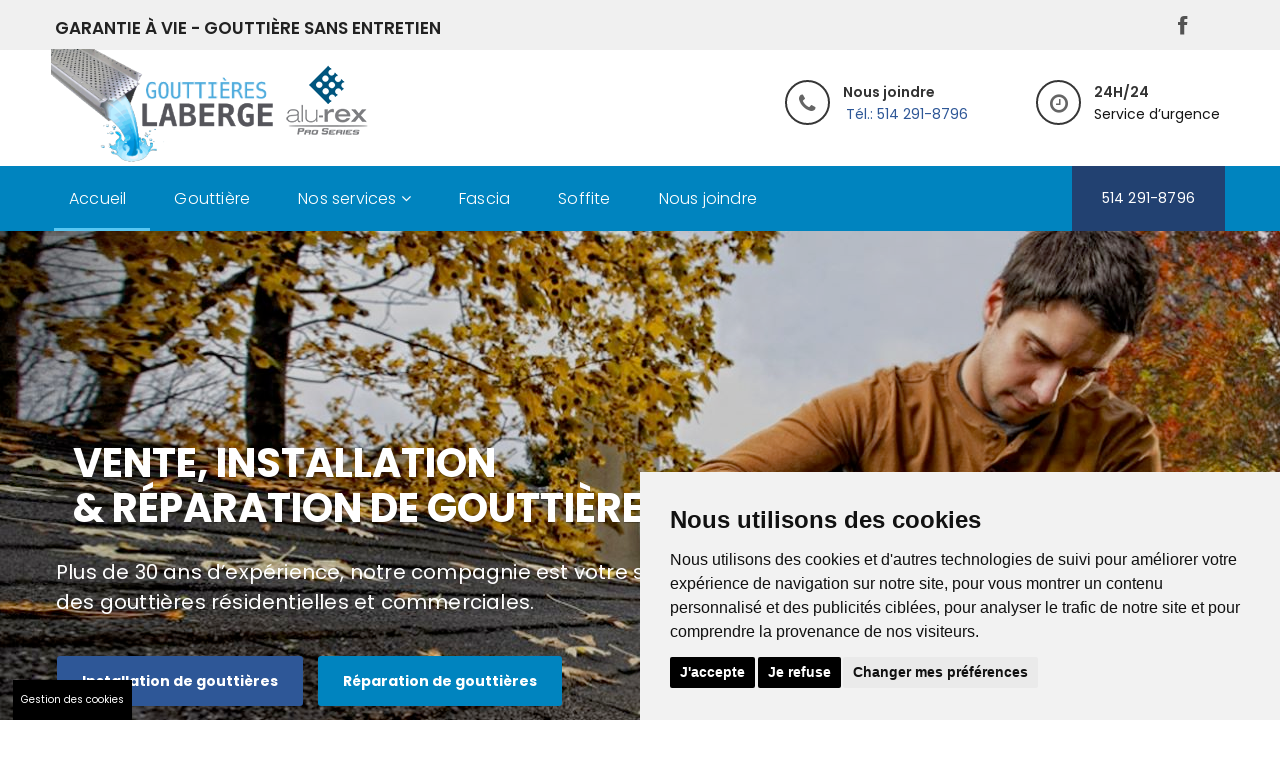

--- FILE ---
content_type: text/html
request_url: https://www.gouttieres-laberge.com/
body_size: 4681
content:
<!DOCTYPE html>
<!--[if IE 8 ]><html class="ie" xmlns="http://www.w3.org/1999/xhtml" xml:lang="en-US" lang="en-US"> <![endif]-->
<!--[if (gte IE 9)|!(IE)]><!--><html xmlns="http://www.w3.org/1999/xhtml" xml:lang="fr-CA" lang="fr-CA"><!-- InstanceBegin template="/Templates/index.dwt" codeOutsideHTMLIsLocked="false" --><!--<![endif]-->
<head>

<meta charset="utf-8">
<meta name="viewport" content="width=device-width, initial-scale=1, maximum-scale=1">
<!--[if IE]><meta http-equiv='X-UA-Compatible' content='IE=edge,chrome=1'><![endif]-->

<!-- InstanceBeginEditable name="doctitle" -->
<title>Gouttières Laberge</title>
 <meta name="description" content="Gouttières Laberge est votre spécialiste des gouttières résidentielles et commerciales." />
<!-- InstanceEndEditable -->

<link rel="stylesheet" type="text/css" href="stylesheets/revolution-slider.css">
<link rel="stylesheet" type="text/css" href="stylesheets/style.css?2017-05-26">
<link rel="stylesheet" type="text/css" href="stylesheets/responsive.css"> 
<link href='https://fonts.googleapis.com/css?family=Poppins:400,300,500,600,700' rel='stylesheet' type='text/css'>
<link href="images/common/favicon.ico" rel="shortcut icon">

<!--[if lt IE 9]>
	<script src="javascript/html5shiv.js"></script>
	<script src="javascript/respond.min.js"></script>
<![endif]-->

<!-- InstanceBeginEditable name="head" -->
<!-- InstanceEndEditable -->


	
<!-- cookies -->
	<script type="text/javascript" src="//www.freeprivacypolicy.com/public/cookie-consent/4.1.0/cookie-consent.js" charset="UTF-8"></script>
<script type="text/javascript" charset="UTF-8">
document.addEventListener('DOMContentLoaded', function () {
cookieconsent.run({"notice_banner_type":"simple","consent_type":"express","palette":"light","language":"fr","page_load_consent_levels":["strictly-necessary"],"notice_banner_reject_button_hide":false,"preferences_center_close_button_hide":false,"page_refresh_confirmation_buttons":false,"website_privacy_policy_url":"https://www.gouttieres-laberge.com/politique-de-confidentialite.html","website_name":"Gouttières Laberge"});
});
</script>
<!-- Google tag (gtag.js) -->
    <script type="text/plain" data-cookie-consent="tracking" async src="https://www.googletagmanager.com/gtag/js?id=G-2J2C909CZW"></script>
    <script type="text/plain" data-cookie-consent="tracking">
        window.dataLayer = window.dataLayer || [];
        function gtag(){dataLayer.push(arguments);}
        gtag('js', new Date());
        gtag('config', 'G-2J2C909CZW');
</script>   
<style>
.freeprivacypolicy-com---palette-light .cc-nb-okagree {
    background-color: black!important;
}
.freeprivacypolicy-com---palette-light .cc-nb-reject {
    background-color: black!important;
}
</style>
<!-- end cookies -->

</head>

<body>



	<!-- Preloader -->

	<!--<div class="preloader">

		<div class="clear-loading loading-effect-2">

			<span></span>

		</div>

	</div>-->

	<div class="topbar">

		<div class="container">

			<div class="row">

				<div class="col-sm-7">

					<div class="left">

						<p>GARANTIE À VIE - GOUTTIÈRE SANS ENTRETIEN</p>

						<!--<ul>

							<li><a href="#">Email Us</a></li>

							<li><a href="#">How to Find Us</a></li>

							<li><a href="#">Give Feedback</a></li>

						</ul>-->

					</div>

				</div>

				<div class="col-sm-5">

					<div class="right">

						<ul class="social">

							<li><a href="https://www.facebook.com/Goutti%C3%A8res-Laberge-1656645097989254" target="_blank"><i class="ion-social-facebook"></i></a></li>

						</ul>

						

					</div>

				</div>

			</div>  

		</div>

</div>

	<div class="header-top">

		<div class="container">

			<div class="row">

				<div class="col-sm-12">

					<p id="logo" class="logo">

						<a href="/" rel="home">

							<img src="images/common/logo-2018.png" alt="Gouttières Laberge" />

						</a>

					</p><!-- /.logo -->

					<div class="info">

						<div class="address">

							<p class="icon"><i class="fa fa-phone"></i></p>

							<p class="text">Nous joindre<br><span><a href="tel:+15142918796" rel="home">Tél.: 514 291-8796</a> </span></p>

						</div>

						<div class="open-hours">

							<p class="icon"><i class="fa fa-clock-o"></i></p>

							<p class="text">24H/24<br><span>Service d’urgence </span></p>

						</div>

					</div>

				</div>

			</div>

		</div>

	</div>

	<!-- Header -->

	<header id="header" class="header header-sticky">

		<div class="header-wrap">

			<div class="header-nav">

				<div class="container">

					<div class="row">

						<div class="col-sm-9">

							<div class="btn-menu"></div>

							<nav id="mainnav" class="mainnav">

								<ul class="menu">

									<li id="accueil"><a href="/">Accueil</a></li>

                                    <li id="gouttiere"><a href="gouttiere-rive-sud-chateauguay-boucherville-brossard.html">Gouttière</a></li>

									<li id="services"><a href="#"> Nos services <i class="fa fa-angle-down hidden-xs" aria-hidden="true"></i></a>
										<ul class="sub-menu">
                                            <li><a href="gouttiere-aluminium-rive-sud-chateauguay-boucherville-brossard.html">Gouttière aluminium</a></li>
                                            <li><a href="gouttiere-sans-joint-rive-sud-chateauguay-boucherville-brossard.html">Gouttière sans joint</a></li>
                                            <li><a href="installation-gouttiere-rive-sud-chateauguay-boucherville-brossard.html">Installation de gouttière</a></li>
                                            <li><a href="reparation-gouttiere-rive-sud-chateauguay-boucherville-brossard.html">Réparation de gouttière</a></li>
                                            <li><a href="infiltration-eau-rive-sud-chateauguay-boucherville-brossard.html">Infiltration d'eau</a></li>
										</ul><!-- /.submenu -->
									</li>

									<li id="fascia"><a href="reparation-fascia-rive-sud-chateauguay-boucherville-brossard.html">Fascia</a></li>

                                    <li id="soffite"><a href="soffite-rive-sud-chateauguay-boucherville-brossard.html">Soffite</a></li>

									<li id="nous-joindre"><a href="nous-joindre.html">Nous joindre</a></li>

							  </ul><!-- /.menu -->

							</nav>

						</div>

						<div class="col-sm-3">

							<p class="get-appointment">

								<a href="tel:+15142918796">514 291-8796</a>

							</p>

						</div>

					</div>

				</div><!-- /.row -->

			</div><!-- /.container -->

		

		</div><!-- /.header-wrap -->

	</header><!-- /.header -->

	

	<!-- InstanceBeginEditable name="Body" -->
   <!-- Slider -->
	<div class="tp-banner-container">
		<div class="tp-banner" >
			<ul>
				<li data-transition="fade" data-slotamount="7" data-masterspeed="300" data-saveperformance="off">
					<img src="images/pages/img_slider01.jpg"  alt="Gouttières Laberge"  data-bgposition="center top" data-bgfit="cover" data-bgrepeat="no-repeat">
					<div class="tp-caption 2 sft tp-resizeme" 
						data-x="center" data-hoffset="-270" 
						data-y="center" data-voffset="-100" 
						data-speed="300" 
						data-start="500" 
						data-easing="Power3.easeInOut" 
						data-splitin="none" 
						data-splitout="none" 
						data-elementdelay="0.1" 
						data-endelementdelay="0.1" 
						data-endspeed="300">
						<h1>VENTE, INSTALLATION<br>& RÉPARATION DE GOUTTIÈRES</h1>
					</div>
					<!-- LAYER NR. 2 -->
					<div class="tp-caption text1 sft tp-resizeme" 
						data-x="center" data-hoffset="-240" 
						data-y="center" data-voffset="6" 
						data-speed="300" 
						data-start="800" 
						data-easing="Power3.easeInOut" 
						data-splitin="none" 
						data-splitout="none" 
						data-elementdelay="0.1" 
						data-endelementdelay="0.1" 
						data-endspeed="300">Plus de 30 ans d’expérience, notre compagnie est votre spécialiste<br> des gouttières résidentielles et commerciales.
					</div>
                    	<div class="tp-caption btn01 sft tp-resizeme" 
						data-x="center" data-hoffset="-460" 
						data-y="center" data-voffset="100" 
						data-speed="300" 
						data-start="1000" 
						data-easing="Power3.easeInOut" 
						data-splitin="none" 
						data-splitout="none" 
						data-elementdelay="0.1" 
						data-endelementdelay="0.1" 
						data-endspeed="300"><a href="installation-gouttiere-rive-sud-chateauguay-boucherville-brossard.html">Installation de gouttières</a> 
					</div>
					<div class="tp-caption btn02 sft tp-resizeme" 
						data-x="center" data-hoffset="-200" 
						data-y="center" data-voffset="100" 
						data-speed="300" 
						data-start="1200" 
						data-easing="Power3.easeInOut" 
						data-splitin="none" 
						data-splitout="none" 
						data-elementdelay="0.1" 
						data-endelementdelay="0.1" 
						data-endspeed="300"><a href="reparation-gouttiere-rive-sud-chateauguay-boucherville-brossard.html">Réparation de gouttières</a> 
					</div>
				</li>
				<li data-transition="fade" data-slotamount="7" data-masterspeed="300" data-saveperformance="off">
					<img src="images/pages/img_slider02.jpg"  alt="Gouttières Laberge"  data-bgposition="center top" data-bgfit="cover" data-bgrepeat="no-repeat">
					<div class="tp-caption 2 sft tp-resizeme" 
						data-x="center" data-hoffset="-310" 
						data-y="center" data-voffset="-100" 
						data-speed="300" 
						data-start="500" 
						data-easing="Power3.easeInOut" 
						data-splitin="none" 
						data-splitout="none" 
						data-elementdelay="0.1" 
						data-endelementdelay="0.1" 
						data-endspeed="300">
						<h1>FAITES LE BON CHOIX<br>AVEC LE SYSTÈME ALU-REX</h1>
					</div>
					<!-- LAYER NR. 2 -->
					<div class="tp-caption text1 sft tp-resizeme" 
						data-x="center" data-hoffset="-340" 
						data-y="center" data-voffset="6" 
						data-speed="300" 
						data-start="800" 
						data-easing="Power3.easeInOut" 
						data-splitin="none" 
						data-splitout="none" 
						data-elementdelay="0.1" 
						data-endelementdelay="0.1" 
						data-endspeed="300">Le seul système sans entretien <br>qui rend vos gouttières fonctionnelles à l’année 
					</div>
							<div class="tp-caption btn01 sft tp-resizeme" 
						data-x="center" data-hoffset="-506" 
						data-y="center" data-voffset="100" 
						data-speed="300" 
						data-start="1000" 
						data-easing="Power3.easeInOut" 
						data-splitin="none" 
						data-splitout="none" 
						data-elementdelay="0.1" 
						data-endelementdelay="0.1" 
						data-endspeed="300"><a href="nous-joindre.html">Nous joindre</a> 
					</div>
					<div class="tp-caption btn02 sft tp-resizeme" 
						data-x="center" data-hoffset="-345" 
						data-y="center" data-voffset="100" 
						data-speed="300" 
						data-start="1200" 
						data-easing="Power3.easeInOut" 
						data-splitin="none" 
						data-splitout="none" 
						data-elementdelay="0.1" 
						data-endelementdelay="0.1" 
						data-endspeed="300"><a href="tel:+15142918796">514 291-8796</a> 
					</div>
				</li>
				
			</ul>
		</div>
	</div>
	
    <section class="about-us-section">
		<div class="container">
			<div class="row">
				<div class="col-md-12 text-center">
					<h2 class="title center">À votre service depuis plus de 30 ans</h2>
					<div class="videoWrapper">
					<iframe class="border-video" width="100%" height="300" src="https://www.youtube.com/embed/IuFJX6-KsHo" frameborder="0" allowfullscreen></iframe>
					</div>
				</div>
			</div>
			
	</section>
    
    <section class="text-block bg-parallax" style="background-position: 50% 115px;">
		<div class="overlay"></div>
		<div class="container">
			<div class="col-sm-12">
					<div class="text">
						<h2 style="color:#fff;font-weight:bold;">Gouttières Laberge</h2>
						<p>Possédant plus de 30 ans d’expérience dans le domaine de la vente, de la réparation et de l’installation de gouttières sur la Rive-Sud de Montréal, notre compagnie est votre spécialiste des gouttières résidentielles et commerciales. Que vous possédiez une résidence ou un commerce, nos professionnels chevronnés seront en mesure de répondre à toutes vos demandes en matière de gouttières et de protège-gouttière. 
</p>
					</div>
				</div>
			
			
		</div>
	</section>
	
    <section class="feature-post popup-gallery">
		<div class="container">
			<div class="row">
            <h2 class="title center">Nos services</h2>
				<div class="col-sm-4">
					<article class="feature">
						<p class="image"><a href="gouttiere-aluminium-rive-sud-chateauguay-boucherville-brossard.html"><img src="images/services/home-gouttieres-aluminium.jpg" alt="Gouttières aluminium"></a></p>
						<h3><a href="gouttiere-aluminium-rive-sud-chateauguay-boucherville-brossard.html">Gouttière aluminium</a></h3>
					</article>
				</div>
				<div class="col-sm-4">
					<article class="feature">
						<p class="image"><a href="gouttiere-sans-joint-rive-sud-chateauguay-boucherville-brossard.html"><img src="images/services/home-gouttieres-sans-joints.jpg" alt="Gouttières sans joint"></a></p>
						<h3><a href="gouttiere-sans-joint-rive-sud-chateauguay-boucherville-brossard.html">Gouttière sans joint</a></h3>
					</article>
				</div>
				<div class="col-sm-4">
					<article class="feature">
						<p class="image"><a href="installation-gouttiere-rive-sud-chateauguay-boucherville-brossard.html"><img src="images/services/home-installation-gouttieres.jpg" alt="Installation de gouttières"></a></p>
						<h3><a href="installation-gouttiere-rive-sud-chateauguay-boucherville-brossard.html">Installation de gouttière</a></h3>
					</article>
				</div>
                <div class="col-sm-4">
					<article class="feature">
						<p class="image"><a href="reparation-gouttiere-rive-sud-chateauguay-boucherville-brossard.html"><img src="images/services/home-reparation-gouttieres.jpg" alt="Réparation de gouttière"></a></p>
						<h3><a href="reparation-gouttiere-rive-sud-chateauguay-boucherville-brossard.html">Réparation de gouttière </a></h3>
					</article>
				</div>
                
                <div class="col-sm-4">
					<article class="feature">
						<p class="image"><a href="infiltration-eau-rive-sud-chateauguay-boucherville-brossard.html"><img src="images/services/home-infiltration-eau.jpg" alt="Infiltration d’eau"></a></p>
						<h3><a href="infiltration-eau-rive-sud-chateauguay-boucherville-brossard.html">Infiltration d’eau</a></h3>
					</article>
				</div>
                
                <div class="col-sm-4">
					<article class="feature">
						<p class="image"><a href="soffite-rive-sud-chateauguay-boucherville-brossard.html"><img src="images/services/home-soffite.jpg" alt="Réparation de soffite"></a></p>
						<h3><a href="soffite-rive-sud-chateauguay-boucherville-brossard.html">Réparation de soffite</a></h3>
					</article>
				</div>
			</div>
		</div>
	</section>
    <section class="feature-box bg02 clearfix">
		<div class="image hidden-xs" style="height: 568px;"></div>
		<div class="text">
			<h2>Gouttière Laberge vous propose :</h2>
			<p>•	Un produit exclusif et entièrement québécois<br>
•	Une des meilleures garantie de l’industrie<br>
•	Des prix concurrentiels<br>
•	Un service professionnel et rapide<br>
•	Une qualité d’installation supérieure <br>
•	Un installateur de plus de 30 ans d’expérience<br>
</p>

			<p class="btn-cons"><a href="nous-joindre.html">Nous joindre</a></p>
		</div>
	</section>
	<!-- InstanceEndEditable -->



<!-- Footer -->

	<footer class="footer">

		<div class="container">

			<div class="row">

				<div class="col-sm-4">

					<div class="footer-info">
					    
					    <h3>À propos</h3>
					    
                        <p class="description">Pour en savoir plus sur nos services ou pour obtenir votre soumission gratuite, n’hésitez pas à nous contacter. Nous desservons les régions de Châteauguay, Boucherville et Brossard, ainsi que la Rive-Sud de Montréal. </p>
                        
						<p class="footer-logo"><img src="images/common/logo-footer.png" alt="Gouttières Laberge"><img src="images/common/logo-alu-rex-2018.png" alt="Alu-rex"></p>
						

					</div>

				</div>

				<div class="col-sm-8">

					<div class="footernav">

						<nav class="footernav02">

							<h3>Secteurs desservis</h3>

							<ul class="ourservices">

							<li>Rive-Sud</li>

                            <li>Boucherville</li>

                            <li>Brossard</li>

                            <li>Châteauguay</li>

                            <li>Lachine</li>

                            <li><a href="gouttiere-lasalle.html">LaSalle</a></li>

						  </ul>

						</nav>

						<nav class="footernav02">

							<h3>Nos services</h3>

							<ul class="ourservices">

							<li><a href="gouttiere-rive-sud-chateauguay-boucherville-brossard.html">Gouttière</a></li>

                            <li><a href="gouttiere-aluminium-rive-sud-chateauguay-boucherville-brossard.html">Gouttière aluminium</a></li>

                            <li><a href="gouttiere-sans-joint-rive-sud-chateauguay-boucherville-brossard.html">Gouttière sans joint</a></li>

                            <li><a href="installation-gouttiere-rive-sud-chateauguay-boucherville-brossard.html">Installation de gouttière</a></li>

                            <li><a href="reparation-gouttiere-rive-sud-chateauguay-boucherville-brossard.html">Réparation de gouttière</a></li>

                            <li><a href="infiltration-eau-rive-sud-chateauguay-boucherville-brossard.html">Infiltration d'eau</a></li>

							<li><a href="reparation-fascia-rive-sud-chateauguay-boucherville-brossard.html">Fascia</a></li>

                            <li><a href="soffite-rive-sud-chateauguay-boucherville-brossard.html">Soffite</a></li>

						  </ul>

						</nav>

						<nav class="footernav03">

							<h3>Nous joindre</h3>

							<p><a href="https://goo.gl/maps/Z73kyejxTGixqZua7" target="_blank" class="link-footer">176 rue Auger, Chateauguay<br>Québec, J6K 5J6</a></p>

							<p><i class="fa fa-angle-right" aria-hidden="true"></i> <a href="tel:+15142918796" class="link-footer">Téléphone : 514 291-8796</a></p>

							<p><i class="fa fa-angle-right" aria-hidden="true"></i> <a href="tel:+15147438796" class="link-footer">Cellulaire : 514 743-8796 </a></p>

                            <p><i class="fa fa-angle-right" aria-hidden="true"></i> <a href="tel:+14506912516" class="link-footer">Cellulaire : 450 691-2516 </a></p>
							
							<p><a href="politique-de-confidentialite.html" class="link-footer">Politique de confidentialité</a></p>

						</nav>

					</div>

				</div>

			</div><!-- /.row -->

		</div><!-- /.container -->

		<div class="bottom">

			<div class="container">

				<div class="row">

					<div class="col-sm-10">

						<p class="copyright">© 2024 <span>Gouttière Laberge.</span> Tous droits réservés. <a title="Conception Web" href="https://www.stylla-web.com/conception-site-web-montreal" target="_blank" class="link-footer">Conception Web</a>&nbsp;&amp;&nbsp;<a title="Référencement Web" href="https://www.stylla-web.com/referencement-google-web-montreal" target="_blank" class="link-footer">Référencement</a>&nbsp;par&nbsp;<a title="Stylla-Web" href="https://www.stylla-web.com/" target="_blank" class="link-footer">Stylla-web</a></p>

					</div><!-- /.col-md-10 -->

					<div class="col-sm-2">

						<p class="totop"><a href="#">Haut de page<img src="images/common/icon-totop.png" alt="back top"></a></p>

					</div>

				</div><!-- /.row -->

			</div>

		</div>

	</footer>
	
	<a href="#" id="open_preferences_center" style="color:#fff; background-color:#000; padding:8px;font-size:10px;position: fixed;left: 1%;bottom:0px;z-index:999999;">Gestion des cookies</a>


	<!-- Javascript -->

<script type="text/javascript" src="javascript/plugins.js"></script>

<script type="text/javascript" src="javascript/main.js"></script>

<script type="text/javascript" src="javascript/jquery.themepunch.tools.min.js"></script>

<script type="text/javascript" src="javascript/jquery.themepunch.revolution.min.js"></script>

<script type="text/javascript" src="javascript/slider.js"></script>

	<!-- InstanceBeginEditable name="Footer" -->
        	        <script>
			$('#accueil').addClass('active');
		</script>
<!-- InstanceEndEditable -->

    

</body>

<!-- InstanceEnd --></html>

--- FILE ---
content_type: text/css
request_url: https://www.gouttieres-laberge.com/stylesheets/style.css?2017-05-26
body_size: 8399
content:
/**
  * Name: Consultant
  * Version: 1.0
  * Author: KULLTHEMES
  * Author URI: http://www.kulthemes.com
*/

@import url("bootstrap.css");
@import url("font-awesome.min.css");
@import url("owl.carousel.css");
@import url("magnific-popup.css");
@import url("shortcodes.css");
@import url("ionicons.min.css");
/**
  * Preloader
  * Repeatable Patterns
  * Top bar
  * Header
  * Mobile navigation
  * Page Title
  * Blog
  * Single Post
  * Widgets
  * Page About
  * Services
  * Service single
  * Portfolio
  * Portfolio-single
  * Page Team
  * Footer
*/

/* Preloader
-------------------------------------------------------------- */
.preloader {
	width: 100%;
	height: 100%;
	background-color: #fff;
	position: fixed;
	top: 0;
	left: 0;
	z-index: 9999;
	-webkit-transition: all 0.3s ease-in-out;
	   -moz-transition: all 0.3s ease-in-out;
		-ms-transition: all 0.3s ease-in-out;
		 -o-transition: all 0.3s ease-in-out;
			transition: all 0.3s ease-in-out;
}
.clear-loading {
	text-align: center;
	margin: 0 auto;
	position: absolute;
	top: 50%;
	left: 50%;
	margin-top: -50px;
	margin-left: -50px;
	-webkit-box-sizing: border-box;
	-moz-box-sizing: border-box;
	-ms-box-sizing: border-box;
	-o-box-sizing: border-box;
	box-sizing: border-box;
}
.loading-effect-2 {
	width: 100px;
	height: 100px;
}
.loading-effect-2 > span,
.loading-effect-2 > span:before,
.loading-effect-2 > span:after {
	content: "";
	display: block;
	border-radius: 50%;
	border: 2px solid #2e5797;
	position: absolute;
	top: 50%;
	left: 50%;
	-webkit-transform: translate(-50%, -50%);
	-moz-transform: translate(-50%, -50%);
	-ms-transform: translate(-50%, -50%);
	-o-transform: translate(-50%, -50%);
	transform: translate(-50%, -50%);
}
.loading-effect-2 > span {
	width: 100%;
	height: 100%;
	top: 0;
	left: 0;
	border-left-color: transparent;
	-webkit-animation: effect-2 2s infinite linear;
	-moz-animation: effect-2 2s infinite linear;
	-ms-animation: effect-2 2s infinite linear;
	-o-animation: effect-2 2s infinite linear;
	animation: effect-2 2s infinite linear;
}
.loading-effect-2 > span:before {
	width: 75%;
	height: 75%;
	border-right-color: transparent;
}
.loading-effect-2 > span:after {
	width: 50%;
	height: 50%;
	border-bottom-color: transparent;
}

a.link-footer {
    color: #ccc;
}

a.link-footer:hover {
    color: #2e5797;
}
p.txt-contact {
    font-size: 17px;
}
.feature-box .text h3 {
    font-size: 32px;
    font-weight: bold;
    margin-bottom: 34px;
}
.feature-box .text h2 {
    font-size: 32px;
    font-weight: bold;
    margin-bottom: 34px;
}
.about-us-section .title-description {
    padding-bottom: 10px;
}
.about-us-section {
    padding: 50px 0;
}
@-webkit-keyframes effect-2 {
	from {
		-webkit-transform: rotate(0deg);
		-moz-transform: rotate(0deg);
		-ms-transform: rotate(0deg);
		-o-transform: rotate(0deg);
		transform: rotate(0deg);
	}	to {
		-webkit-transform: rotate(360deg);
		-moz-transform: rotate(360deg);
		-ms-transform: rotate(360deg);
		-o-transform: rotate(360deg);
		transform: rotate(360deg);
	}
}
@keyframes effect-2 {
  from {
		-webkit-transform: rotate(0deg);
		-moz-transform: rotate(0deg);
		-ms-transform: rotate(0deg);
		-o-transform: rotate(0deg);
		transform: rotate(0deg);
	}	to {
		-webkit-transform: rotate(360deg);
		-moz-transform: rotate(360deg);
		-ms-transform: rotate(360deg);
		-o-transform: rotate(360deg);
		transform: rotate(360deg);
	}
}
/* Repeatable Patterns
-------------------------------------------------------------- */
*,
*:before,
*:after {
	-webkit-box-sizing: border-box;
	   -moz-box-sizing: border-box;
			box-sizing: border-box;
}
body {
	font: 13px/24px "Poppins", sans-serif;
	font-weight: 400;
	background: #fff;
	color: #656565;
	-webkit-font-smoothing: antialiased !important;
}
a {
	color: #2e5797;
	text-decoration: none;
	-webkit-transition: all 0.3s ease-in-out;
	   -moz-transition: all 0.3s ease-in-out;
		-ms-transition: all 0.3s ease-in-out;
		 -o-transition: all 0.3s ease-in-out;
			transition: all 0.3s ease-in-out;
}
a:hover,
a:focus {
	color: rgba(46,87,151,0.8);
	text-decoration: none;
	outline: 0;
	-webkit-transition: all 0.3s ease-in-out;
	   -moz-transition: all 0.3s ease-in-out;
		-ms-transition: all 0.3s ease-in-out;
		 -o-transition: all 0.3s ease-in-out;
			transition: all 0.3s ease-in-out;
}
img {
	max-width: 100%;
	height: auto;
}
strong {
	font-weight: 700;
}
h1, h2, h3, h4, h5, h6 {
	color: #333;
}
h1 a, h2 a, h3 a, h4 a, h5 a, h6 a {
	font-weight: inherit;
	color: #333;
}
h1 { font: 50px/56px "Poppins", sans-serif;}h2 { font: 30px/32px "Poppins", sans-serif;}h3 { font: 24px/28px "Poppins", sans-serif;}h4 { font: 22px/26px "Poppins", sans-serif;}h5 { font: 20px/24px "Poppins", sans-serif;}h6 { font: 18px/22px "Poppins", sans-serif;}
button,
input[type="button"],
input[type="reset"],
input[type="submit"] {
	position: relative;
	display: inline-block;
	padding: 15px 30px 12px;
	font-family: "Poppins", sans-serif;
	font-size: 14px;
	line-height: 24px;
	font-weight: 700;
	background-color: #2e5797;
	color: #fff;
	-webkit-border-radius: 3px;
	   -moz-border-radius: 3px;
			border-radius: 3px;
	-webkit-transition: all 0.3s;
	   -moz-transition: all 0.3s;
		-ms-transition: all 0.3s;
		 -o-transition: all 0.3s;
			transition: all 0.3s;
}
button:hover,
input[type="button"]:hover,
input[type="reset"]:hover,
input[type="submit"]:hover {
	background-color: #133974;
}
button:focus,
input[type="button"]:focus,
input[type="reset"]:focus,
input[type="submit"]:focus {
	outline: none;
}
.mfp-arrow:hover, .mfp-arrow:focus {
	opacity: 1;
	background: none;
}
select,
textarea,
input[type="text"],
input[type="password"],
input[type="datetime"],
input[type="datetime-local"],
input[type="date"],
input[type="month"],
input[type="time"],
input[type="week"],
input[type="number"],
input[type="email"],
input[type="url"],
input[type="search"],
input[type="tel"],
input[type="color"] {
	color: #727272;
	background-color: #fff;
	height: 53px;
	padding: 15px 20px;
	border-radius: 0;
	-webkit-transition: all 0.3s ease-in-out;
	   -moz-transition: all 0.3s ease-in-out;
		-ms-transition: all 0.3s ease-in-out;
		 -o-transition: all 0.3s ease-in-out;
			transition: all 0.3s ease-in-out;
}
select.error,
textarea.error,
.contact-form .textarea-message textarea.error,
input[type="text"].error,
input[type="email"].error {
	border: 1px solid #ba330a;
}
textarea:focus,
input[type="text"]:focus,
input[type="password"]:focus,
input[type="datetime"]:focus,
input[type="datetime-local"]:focus,
input[type="date"]:focus,
input[type="month"]:focus,
input[type="time"]:focus,
input[type="week"]:focus,
input[type="number"]:focus,
input[type="email"]:focus,
input[type="url"]:focus,
input[type="search"]:focus,
input[type="tel"]:focus,
input[type="color"]:focus {
	outline: none;
	-webkit-box-shadow: none;
	   -moz-box-shadow: none;
			box-shadow: none;
}
input, button, select, textarea {
	font-family: "Poppins",sans-serif;
}
select::-ms-expand {
	display: none;
}
textarea {
	width: 100%;
	height: 148px;
	padding: 15px 20px;
}
input[type="checkbox"] {
	display: inline;
}
input:-moz-placeholder,
textarea:-moz-placeholder,
input::-moz-placeholder,
textarea::-moz-placeholder {
  color: #9c9b9b;
}
input:-ms-input-placeholder,
textarea:-ms-input-placeholder {
  color: #9c9b9b;
}
input::-webkit-input-placeholder,
textarea::-webkit-input-placeholder {
  color: #9c9b9b;
}
label.error {
	display: none !important;
}

@-webkit-keyframes pop-scale { 0% { -webkit-transform: scale(0.7) } 100% { -webkit-transform: scale(1) } }@-moz-keyframes pop-scale { 0% { -moz-transform: scale(0.7) } 100% { -moz-transform: scale(1) } }@keyframes pop-scale { 0% { transform: scale(0.7) } 100% { transform: scale(1) } }
@-webkit-keyframes pop-scale2 { 0% { -webkit-transform: scale(0.5) } 100% { -webkit-transform: scale(1) } }@-moz-keyframes pop-scale2 { 0% { -moz-transform: scale(0.5) } 100% { -moz-transform: scale(1) } }@keyframes pop-scale2 { 0% { transform: scale(0.5) } 100% { transform: scale(1) } }
/* bootstrap resetting elements */
.btn {
	background-image: none;
}
textarea, 
input[type="text"],
input[type="submit"],
input[type="password"], 
input[type="datetime"], 
input[type="datetime-local"], 
input[type="date"], 
input[type="month"], 
input[type="time"], 
input[type="week"], 
input[type="number"], 
input[type="email"], 
input[type="url"], 
input[type="search"], 
input[type="tel"], 
input[type="color"], 
.uneditable-input,
.dropdown-menu,
.navbar .nav > .active > a, 
.navbar .nav > .active > a:hover, 
.navbar .nav > .active > a:focus {
	-webkit-appearance: none;
	text-shadow: none;
	-webkit-box-shadow: none;
	   -moz-box-shadow: none;
		 -o-box-shadow: none;
			box-shadow: none;
	border: 0;
}
.light {
	font-weight: 300;
}
.bold {
	font-weight: 700;
}
.text-left {
	text-align: left;
}
.text-right {
	text-align: right;
}
.text-center {
	text-align: center;
}
.overlay {
	position: absolute;
	top: 0;
	left: 0;
	width: 100%;
	height: 100%;
	background-color: rgba(54, 54, 104, 0.7);
}
section {
	overflow: hidden;
}
/* Body Boxed
---------------------------------------------------------------*/
body.boxed {
	background-image: url(../images/common/bg_boxed.jpg);
	background-color: #e2e2e2;
}
body.boxed .box-wrapper {
	max-width: 1300px;
	margin: 0 auto;
	margin-top: 30px;
	margin-bottom: 30px;
	background-color: #fff;
	box-shadow: 0 0 16px 1px #7f7f7f;
}

/* Top bar
---------------------------------------------------------------*/
.topbar {
	height: 50px;
	background-color: #f0f0f0;
	font-size: 12px;
}
.header02 .topbar,
.header04 .topbar {
	height: 70px;
}
.header02 .logo02,
.header04 .logo02 {
	margin-top: -8px;
}
.topbar .left,
.topbar .right {
	padding-top: 15px;
}
.topbar .left p {
	font-weight: 600;
	margin-right: 1px;
	display: inline-block;
	vertical-align: middle;
	margin-bottom: 0;
	color: #222222;
	font-size: 17px;
}
.topbar .left ul,
.topbar .right ul {
	display: inline-block;
	position: relative;
	list-style: none;
	vertical-align: middle;
	margin: 0;
}
.topbar .left ul li {
	float: left;
	margin-left: 25px;
}
.topbar ul li a {
	color: #535353;
}
.topbar ul li a:hover {
	color: #070707;
}
.topbar .right {
	text-align: right;
	position: relative;
	top: -2px;
}
.header02 .topbar .right,
.header04 .topbar .right {
	top: 8px;
}
.topbar .right ul {
	margin-right: 16px;
	padding-right: 4px;
	position: relative;
	top: 2px;
}
.topbar .right ul:after {
	position: absolute;
	top: 2px;
	right: 0;
	content: "";
	width: 0px;
	height: 16px;
	background-color: #c0c0c0;
}
.topbar .right ul li {
	float: left;
	margin-right: 18px;
	margin-top: -3px;
}
.topbar .right ul li a {
	font-size: 25px;
}
.topbar .right select {
	display: inline-block;
	vertical-align: middle;
	height: 20px;
	padding: 0;
	border: none;
	background: none;
	padding-right: 20px;
	margin-right: -4px;
	margin-top: -3px;
	position: relative;
	-webkit-appearance: none;
	-moz-appearance: none;
	appearance: none;
	background-image: url(../images/common/icon-arrow-lang.png);
	background-position: 90% 50%;
	background-repeat: no-repeat;
}
.topbar .right img.flag {
	margin-top: -3px;
	margin-right: 4px;
}
.topbar .right select:focus {
	outline: none;
}
/* Header
-------------------------------------------------------------- */
.header-top {
	padding: 0px 0 0px;
}
.header-top .logo {
	display: inline-block;
	position: relative;
	left: -5px;
	top: -2px;
	vertical-align: middle;
	font-size: 0;
	margin: 0;
}
.header-top .info {
	display: inline-block;
	vertical-align: middle;
	float: right;
	    padding-top: 30px;
}
.header-top .info p {
	margin: 0;
}
.header-top .info .address,
.header-top .info .open-hours,
.header-top .info .address .icon,
.header-top .info .address .text,
.header-top .info .open-hours .icon,
.header-top .info .open-hours .text {
	display: inline-block;
	vertical-align: middle;
}
.header-top .info .address {
	margin-right: 65px;
}
.header-top .info .open-hours {
	margin-right: 5px;
}
.header-top .info .icon {
	margin-right: 10px;
	font-size: 21px;
	text-align: center;
	width: 45px;
	height: 45px;
	padding-top: 10px;
	border: 2px solid #363636;
	border-radius: 50%;
}
.header-top .info .text {
	font-size: 14px;
	line-height: 22px;
	font-weight: 600;
	color: #333333;
}
.header-top .info .text span {
	font-size: 14px;
	font-weight: normal;
	color: #151515;
}
.header-top .info .address .text span {
	margin-left: 3px;
}
.header-nav {
	background-color: #0084BF;
}
.header02 #mainnav > ul > li > a {
	border-right: 1px solid #274b83;
}
.header02 #mainnav > ul > li:first-child > a {
	border-left: 1px solid #274b83;
}
.header02 #mainnav > ul > li.active > a,
.header02 #mainnav > ul > li:hover > a {
	background: #3b69b1;
}
.header02 .get-appointment a {
	padding: 0 20px;
}
.header03 .header-nav {
	max-width: 1170px;
	margin: 0 auto;
}
.header03 .header-nav .container {
	padding-right: 30px;
}
.header03 .get-appointment a {
	padding: 0 20px;
}
.header04 #mainnav > ul > li {
	text-align: center;
}
.header04 #mainnav > ul > li:after {
	content: none;
}
.header04 #mainnav ul.sub-menu {
	text-align: left;
}
.header02 #mainnav > ul > li > a,
.header04 #mainnav > ul > li > a {
	border-right: 1px solid #274b83;
}
.header04 #mainnav > ul > li:first-child > a {
	border-left: 1px solid #274b83;
}
.header04 #mainnav > ul > li.active > a,
.header04 #mainnav > ul > li:hover > a {
	background: #3b69b1;
}
.header05 .header-nav {
	background-color: rgba(46,87,151,0.8);
}
.header05 .header-nav {
	max-width: 1170px;
	margin: 0 auto;
}
.header05 .header-nav #logo {
	margin-top: 12px;
	margin-bottom: 0;
}
.header05 .header-nav #logo img {
	max-width: 180px;
}
.header05 .is-sticky .header-nav #logo {
	margin-top: 4px;
	margin-bottom: 0;
}
.header06 .sticky-wrapper {
	position: absolute;
	top: 50px;
	width: 100%;
}
.header06 #header {
	border-bottom: 1px solid #fff;
	border-top: 1px solid #fff;
	background: rgba(0, 0, 0, 0.3);
}
.header06 #header .header-nav {
	background: none;
}
.header06 .header-nav {
	max-width: 1170px;
	margin: 0 auto;
}
.header06 #header #logo {
	margin-top: 10px;
	margin-bottom: 0;
}
.header06 #header.is-sticky #logo {
	margin-top: 4px;
}
.header06 #header #logo a img {
	max-width: 190px;
}
.header06 #mainnav > ul > li > a {
	border-right: 1px solid #fff;
}
.header06 #mainnav > ul > li:hover > a,
.header06 #mainnav > ul > li.active > a {
	background: rgba(0,0,0,0.3);
}
.header06 #mainnav > ul > li:first-child > a {
	border-left: 1px solid #fff;
}
.header06 #mainnav > ul > li:after {
	content: none;
}
.header06 .mega-wrap {
	background: rgba(0,0,0,0.8);
	border-top: none;
}
.header06 .mega-wrap ul li a:hover {
	background: rgba(0,0,0,0.5);
}
.header06 .mega-wrap ul li a {
	border-top: 1px solid #707070;
}
.header06 #mainnav ul.sub-menu {
	background-color: rgba(0,0,0,0.8);
}
.header06 #mainnav ul.sub-menu > li > a {
	border-top: #636363;
}
.header07 .topbar .left,
.header07 .topbar .right {
	padding-top: 20px;
}
.header07 .topbar .right {
	padding-top: 28px;
}
.header07 .topbar .center #logo {
	margin-top: 20px;
}
.header07 .topbar .left .address,
.header07 .topbar .left .open-hours {
	display: inline-block;
}
.header07 .topbar .left .address p.text,
.header07 .topbar .left .open-hours p.text {
	line-height: 18px;
}
.header07 .topbar .left .address p.text,
.header07 .topbar .left .open-hours p.text {
	color: #b7b7b7;
}
.header07 .topbar .left .address p i,
.header07 .topbar .left .open-hours p i {
	color: #bbb;
}
.header07 .topbar .left .open-hours {
	margin-left: 10px;
}
.header07 .topbar .left p.icon {
	font-size: 18px;
	width: 35px;
	height: 35px;
	line-height: 35px;
	text-align: center;
	border: 1px solid #fff;
	margin-right: 5px;
}
.header07 .topbar {
	height: 80px;
	background: #252525;
}
.header07 .topbar ul li a {
	color: #2e5797;
}
.header07 .topbar ul li a:hover {
	color: #fff;
}
.header07 .header-nav {
	background-color: #fff;
}
.header07 #mainnav > ul > li > a {
	border-top: 1px solid #969696;
	border-bottom: 1px solid #969696;
	height: 40px;
	line-height: 40px;
	padding: 0 35px;
	margin: 10px;
	color: #000;
}
.header07 #mainnav > ul > li:after {
	content: none;
}
.header07 #mainnav > ul > li:hover > a,
.header07 #mainnav > ul > li.active > a {
	background: #f6f6f6;
}
.header07 .is-sticky .header-nav {
	background-color: rgba(255, 255, 255, 0.9);
}
.header07 .is-sticky #mainnav > ul > li > a {
	height: 35px;
	line-height: 35px;
}
.header07 #mainnav ul.sub-menu {
	background-color: #fff;
}
.header07 #mainnav ul.sub-menu > li > a,
.header07 #mainnav > ul > li > ul > li > a {
	color: #000;
	border-top: 1px solid #929292;
}
.header07 #mainnav ul.sub-menu > li > a:hover,
.header07 #mainnav > ul > li > ul > li.active > a {
	color: #000;
	background: #f6f6f6;
}
.header07 .mega-wrap {
	background: #424242;
	border-top: none;
}
.header07 .mega-wrap ul li a:hover {
	background: #525252;
}
.header07 .mega-wrap ul li a {
	border-top: 1px solid #7f7f7f;
}
.header08 .topbar {
    height: 85px;
    background-color: rgba(0,0,0,0.8);
    font-size: 12px;
    color: #fff;
}
.header08 .topbar .left,
.header08 .topbar .right {
    padding-top: 20px;
}
.header08 .topbar .left p,
.header08 .topbar .right p {
	display: inline-block;
    color: #c2c2c2;
    font-weight: normal;
    vertical-align: middle;
}
.header08 .topbar .right .open-hours {
	display: inline-block;
    text-align: left;
    margin-right: 20px;
}
.header08 .topbar .right select {
	color: #c2c2c2;
}
.header08 .topbar .left p.icon i,
.header08 .topbar .right p.icon i {
    color: #2e5797;
    font-size: 28px;
    display: inline-block;
    margin-right: 10px;
}
.header08 #logo {
	margin: 0;
}
.header08 #logo a {
	line-height: 85px;
}
.header08 .sticky-wrapper {
	height: 75px;
    position: absolute;
    width: 100%;
    background: rgba(255,255,255,0.8);
    z-index: 9999;
}
.header08 .is-sticky .header-nav {
    background-color: rgba(255, 255, 255, 0.9);
    box-shadow: 0 0 9px 2px #eeeeee;
}
.header08 .header-nav {
	background: none;
}
.header08 #mainnav > ul > li > a {
	color: #000;
}
.header08 #mainnav > ul > li:hover:after,
.header08 #mainnav > ul > li.active:after {
    width: 30px;
    left: 50%;
    margin-left: -15px;
    background-color: #2e5797;
}
.header08 .get-appointment {
    margin: 0;
    height: 50px;
    margin-top: 7px;
    text-align: right;
}
.header08 .is-sticky .get-appointment {
	margin-top: 0;
}
.header08 .get-appointment a {
    background-color: rgba(0,0,0,0.6);
    border-radius: 5px;
    line-height: 50px;
}
.header08 .is-sticky .get-appointment a {
	height: 40px;
	line-height: 40px;
}
.header08 #mainnav ul.sub-menu {
    background-color: rgba(255,255,255,0.9);
}
.header08 #mainnav ul.sub-menu > li > a {
    color: #030303;
    border-top: 1px solid #cdcdcd;
}
.header08 #mainnav ul.sub-menu > li > a:hover,
.header08 #mainnav > ul > li > ul > li.active > a {
    color: #2e5797;
}
.header08 .mega-wrap {
    background: rgba(255,255,255,0.9);
    border-top: 1px solid #efefef;
}
.header08 .mega-wrap h3 {
    color: #000;
}
.header08 .mega-wrap ul li a {
    color: #000;
    border-top: 1px solid #d6d6d6;
}
.header08 .mega-wrap ul li a:hover {
    background: #f5f5f5;
}
.header08 .mega-wrap .content .text p {
    color: #000000;
}
#mainnav ul li.align-right-submenu ul.sub-menu {
	left: auto;
	right: 0;
}
.header.header-sticky {
	position: relative;
	width: 100%;
	z-index: 1000;
}
body.boxed .header.header-sticky {
	max-width: 1300px;
}
.is-sticky #mainnav > ul > li > a {
	height: 50px;
	line-height: 50px;
}
.is-sticky #mainnav > ul > li > a,
.is-sticky .get-appointment,
.is-sticky .get-appointment a {
	height: 50px;
	line-height: 50px;
}
.is-sticky .header-nav {
	background-color: rgba(46, 87, 151, 0.9);
}
.header05 .sticky-wrapper {
	position: absolute;
	top: 50px;
	width: 100%;
}
/* navigation */
#mainnav {
	display: block;
	-webkit-transition: all 0.3s ease-out;
	   -moz-transition: all 0.3s ease-out;
		-ms-transition: all 0.3s ease-out;
		 -o-transition: all 0.3s ease-out;
			transition: all 0.3s ease-out;
}
#mainnav ul {
	position: relative;
	left: -10px;
	list-style: none;
	margin: 0;
	padding: 0;
}
#mainnav ul li {
	position: relative;
}
#mainnav > ul > li {
	display: block;
	float: left;
}
#mainnav > ul > li > a {
	position: relative;
	display: block;
	color: #fff;
	font-size: 16px;
	text-decoration: none;
	height: 65px;
	line-height: 66px;
	padding: 0 24px;
	outline: none;
	font-weight: 300;
	letter-spacing: 0.2px;
}
#mainnav > ul > li:after {
	width: 0;
	height: 3px;
	position: absolute;
	content: "";
	bottom: 0;
	left: 9px;
	background-color: #59C7F2;
	-webkit-transition: all 0.5s;
	-moz-transition: all 0.5s;
	-ms-transition: all 0.5s;
	-o-transition: all 0.5s;
	transition: all 0.5s;
}
#mainnav > ul > li:hover:after,
#mainnav > ul > li.active:after {
	width: 80%;
}
.get-appointment {
	margin: 0;
	height: 65px;
	text-align: right;
}
.get-appointment a {
	height: 100%;
	line-height: 65px;
	letter-spacing: 0.2px;
	text-transform: uppercase;
	font-size: 14px;
	color: #fff;
	display: inline-block;
	background-color: #224171;
	padding: 0 30px;
}
.get-appointment a:hover {
	color: #59C7F2;
}
/* submenu */
#mainnav ul.sub-menu {
	position: absolute;
	left: 0;
	top: 100%;
	width: 250px;
	background-color: #2e5797;
	z-index: 9999;
	-ms-filter: "progid:DXImageTransform.Microsoft.Alpha(Opacity=0)";
	filter: alpha(opacity=0);
	opacity: 0;
	visibility: hidden;
	-webkit-transform: scale(0.9);
	   -moz-transform: scale(0.9);
		-ms-transform: scale(0.9);
			transform: scale(0.9);
	-webkit-transition: all .2s ease-out;
	   -moz-transition: all .2s ease-out;
		-ms-transition: all .2s ease-out;
		 -o-transition: all .2s ease-out;
			transition: all .2s ease-out;
}
#mainnav ul li:hover > ul.sub-menu {
	-ms-filter: "progid:DXImageTransform.Microsoft.Alpha(Opacity=100)";
	filter: alpha(opacity=100);
	opacity: 1;
	visibility: visible;
	-webkit-transform: scale(1);
	-ms-transform: scale(1);
	-moz-transform: scale(1);
	transform: scale(1); 
}
#mainnav ul > li:hover > ul.sub-menu li ul.sub-menu:before {
	border: none;
	content: none;
}
#mainnav ul li ul li {
	margin-left: 0;
}
#mainnav ul.sub-menu li ul {
	position: absolute;
	left: 100%;
	top: 0;
}
#mainnav ul.sub-menu li:first-child {
	border-top: none;
}
#mainnav ul.sub-menu > li > a {
	display: block;
	color: #fff;
	font-size: 14px;
	text-decoration: none;
	border-top: 1px solid #3f71c0;
	padding: 10px 15px;
	-webkit-transition: all .2s ease-out;
	   -moz-transition: all .2s ease-out;
		-ms-transition: all .2s ease-out;
		 -o-transition: all .2s ease-out;
			transition: all .2s ease-out;
}
#mainnav ul.sub-menu > li > a:hover,
#mainnav > ul > li > ul > li.active > a {
	color: #59C7F2;
}
/* Mobile navigation
---------------------------------------- */
#mainnav-mobi {
	display: block;
	margin: 0 auto;
	width: 100%;
	position: absolute;
	background-color: #1d3f73;
	z-index: 1000;
}
#mainnav-mobi ul {
	display: block;
	list-style: none;
	margin: 0;
	padding: 0;
}
#mainnav-mobi ul li {
	margin:0;
	position: relative;
	text-align: left;
	border-top: 1px solid #37527c;
	cursor: pointer;
}
#mainnav-mobi ul > li > a {
	text-decoration: none;
	display: inline-block;
	height: 45px;
	line-height: 45px;
	padding: 0 15px;
	color: #fff;
}
#mainnav-mobi ul.sub-menu {
	top: 100%;
	left: 0;
	z-index: 2000;
	position: relative;
	background-color: #17335f;
}
#mainnav-mobi > ul > li > ul > li,
#mainnav-mobi > ul > li > ul > li > ul > li {
	position: relative;
	border-top: 1px solid #2e456a;
}
#mainnav-mobi ul.sub-menu > li > a {
	display: block;
	text-decoration: none;
	padding: 0 30px;
	border-top-color: rgba(255,255,255,0.1);
	-webkit-transition: all 0.2s ease-out;
	   -moz-transition: all 0.2s ease-out;
		 -o-transition: all 0.2s ease-out;
			transition: all 0.2s ease-out;
}
#mainnav-mobi ul.sub-menu > li > ul > li > a {
	padding: 0 40px;
}
#mainnav-mobi ul.sub-menu > li > ul > li ul li > a {
	padding: 0 60px;
}
#mainnav-mobi > ul > li > ul > li:first-child a {
	border-top: none;
}
#mainnav-mobi ul.sub-menu > li > a:hover,
#mainnav-mobi > ul > li > ul > li.active > a {
	color: #fff;
}
.btn-menu {
	float: right;
	font-size: 28px;
	font-family: "FontAwesome";
	color: #fff;
	text-align:center;
	width: 28px;
	height: 28px;
	cursor: pointer;
	-webkit-transition: all 0.3s ease-out;
	   -moz-transition: all 0.3s ease-out;
		-ms-transition: all 0.3s ease-out;
		 -o-transition: all 0.3s ease-out;
			transition: all 0.3s ease-out;
}
.btn-menu:before{
	content: "\f0c9";
}
.btn-submenu {
	position: absolute;
	right: 0;
	top: 0;
	font: 20px/50px 'FontAwesome';
	text-align: center;
	cursor: pointer;
	width: 45px;
	height: 45px;
}
.btn-submenu:before {
	content: "\f107";
	color: #fff;
}
.btn-submenu.active:before {
	content: "\f106"
}
.btn-menu {
	display: none 
}
.btn-left-menu {
	position: fixed;
	left: 20px;
	top: 17px;
	z-index: 10000;
}
.btn-left-menu a {
	display: inline-block;
	height: 33px;
	background: rgba(0,0,0,0.7);
	padding: 0 7px;
}
.btn-left-menu i {
	color: #fff;
	font-size: 32px;
}
.btn-close-menu {
	display: inline-block;
	position: absolute;
	right: 15px;
	top: 5px;
}
.btn-close-menu i {
	font-size: 32px;
	color:#FFF;
}
.left-side-menu #header {
	display: none;
}
.left-side-menu nav#mainnav {
	position: fixed;
	top: 0;
	left: -230px;
	width: 230px;
	height: 100%;
	z-index: 999;
	background: rgba(0,0,0,0.8);
	-webkit-transition: all 0.3s;
	   -moz-transition: all 0.3s;
		-ms-transition: all 0.3s;
		 -o-transition: all 0.3s;
			transition: all 0.3s;
}
.left-side-menu nav#mainnav.active {
	left: 0;
}
.left-side-menu #mainnav ul {
	margin-top: 70px;
	left: 0;
}
.left-side-menu nav#mainnav ul li {
	float: none;
	border-bottom: 1px solid #414141;
}
.left-side-menu  #mainnav ul.sub-menu {
	left: 100%;
	top: 10px;
	margin-top: 0;
	width: 250px;
}
.left-side-menu nav#mainnav ul.social {
	width: 100%;
	text-align: center;
	padding-top: 10px;
	border-top: 1px solid #959595;
}
.left-side-menu #mainnav-mobi ul.social,
.left-side-menu #mainnav-mobi .btn-close-menu {
	display: none;
}
.left-side-menu nav#mainnav ul.social li {
	display: inline-block;
	margin: 3px;
}
.left-side-menu nav#mainnav ul.social li:hover a {
	background: #f4f4f4;
}
.left-side-menu nav#mainnav ul.social li:hover a i {
	color: #4d4d4d;
}
.left-side-menu nav#mainnav ul.social li:hover:after,
.left-side-menu nav#mainnav ul.social li:after {
	content: none;
}
.left-side-menu nav#mainnav > ul.social > li > a {
	width: 30px;
	height: 30px;
	background: gray;
	line-height: normal;
	padding: 4px;
	display: inline-block;
	text-align: center;
}
.left-side-menu nav#mainnav > ul > li:hover:after, #mainnav > ul > li.active:after {
	width: 91%;
}
.left-side-menu nav#mainnav ul.sub-menu {
	background-color: #222222;
}
.left-side-menu nav#mainnav ul.sub-menu ul {
	top: 0;
}
.left-side-menu nav#mainnav ul.sub-menu li {
	border-bottom: 1px solid #151515;
}
.left-side-menu nav#mainnav ul.sub-menu > li > a {
	border-top: 1px solid #3e3e3e;
}
.left-side-menu nav#mainnav > ul > li > a {
	border-bottom: 1px solid #1e1e1e;
}
.mega-wrap {
	background: #224171;
	position: absolute;
	width: 100%;
	top: 100%;
	border-top: 1px solid #2c5088;
	display: none;
	padding: 20px 0 30px;
}
.mega-wrap h3 {
	color: #fff;
	text-transform: uppercase;
	font-size: 18px;
}
.mega-wrap ul {
	list-style: none;
	padding: 0;
}
.mega-wrap ul li a {
	display: block;
	padding: 10px 15px 7px;
	color:#FFF;
	border-top: 1px solid #3b5378;
}
.mega-wrap ul li a:hover {
	background: #213f6c;
}
.mega-wrap ul li:firat-child a {
	border-top: none;
}
.mega-wrap .content .text p {
	color: #c9c9c9;
}
.mega-wrap .sub-menu {
	padding-right: 10px;
}
.mega-wrap .sub-menu li {
	width: 50%;
	float: left;
}
.mega-wrap .sub-menu li a {
	margin-right: 10px;
}
/* Page Title
-------------------------------------------------------------- */
.breadcrumb-wrap {
	background-image: url(../images/pages/bg_breadcrumb.jpg);
	background-size: cover;
	background-position: right;
	background-color: #000;
	color: #1e5051;
	position: relative;
}

.breadcrumb-wrap h1 {
    font-size: 25px;
    font-weight: 600;
    color: #fff;
    margin: 50px 0 50px;
    line-height: 27px;
}


.breadcrumb {
	padding: 14px 27px 7px 16px;
	list-style: none;
	background-color: #f0f0f0;
	margin: 0;
	font-size: 12px;
	color: #656565;
	display: inline-block;
	-webkit-border-radius: 12px 0 0 12px;
	   -moz-border-radius: 12px 0 0 12px;
			  border-radius: 5px 5px 0 0;
}
.breadcrumb > li + li:before {
	padding: 0 15px;
	color: #ccc;
	content: "";
	background-image: url(../images/common/icon-arrow-breadcrumb.gif);
	background-position: center;
	background-repeat: no-repeat;
}
.breadcrumb .img-home {
	position: relative;
	top: -3px;
	margin-right: 8px;
}
.breadcrumb li a {
	color: #656565;
}
.breadcrumb li a:hover {
	color: #000;
}
.portfolio-single h2 {
    margin-top: 0;
    margin-bottom: 21px;
    font-size: 20px;
    font-weight: 600;
    line-height: 22px;
}
.more-info h3 {
    font-size: 35px;
    font-weight: 600;
    color: #fff;
    text-align: center;
}
.more-info h2 {
    font-size: 35px;
    font-weight: 600;
    color: #fff;
    text-align: center;
}
.more-info p {
    font-size: 16px;
    color: #fff;
    -ms-filter: "progid:DXImageTransform.Microsoft.Alpha(Opacity=50)";
    filter: alpha(opacity=50);
    opacity: 1;
    text-align: center;
}
.portfolio-single p {
    margin-bottom: 15px;
    text-align: justify;
}
.portfolio-single .img01 {
    margin-bottom: 20px;
    border: 10px solid #f5f5f5;
    padding: 5px;
}
.more-info {
    padding: 35px 0;
    background-color: #0084BF;
    overflow: hidden;
}

/* Blog
-------------------------------------------------------------- */
.page-wrap {
	margin-bottom: 50px;
}
.page-wrap.blog-post {
	margin-bottom: 0;
}
.main-content {
	margin-top: 70px;
}
.blog-post .main-content {
	margin-top: 0;
}
.blog-post.masonry .main-content {
	margin-top: 50px;
}
.left-sidebar .main-content,
.right-sidebar .main-content {
	width: 75%;
	float: left;
	padding-left: 15px;
	padding-right: 15px;
}
.left-sidebar .blog-post .main-content {
	margin-top: 0;
}
.left-sidebar .main-content {
	float: right;
}
.left-sidebar .blog-post .main-content > .content {
	margin-left: 20px;
	padding-left: 50px;
	padding-top: 70px;
	padding-bottom: 40px;
	border-left: 1px solid #dfdfdf;
}
.right-sidebar .blog-post .main-content > .content {
	margin-right: 20px;
	padding-right: 50px;
	padding-top: 70px;
	padding-bottom: 98px;
	border-right: 1px solid #dfdfdf;
}
.post {
	margin-bottom: 50px;
}
.masonry .post {
	width: 33.3333%;
	float: left;
	padding: 0 15px;
}
.masonry.two-cols .post {
	width: 50%;
}
.blog-single .post {
	margin-bottom: 0;
}
.post .media {
	position: relative;
	max-width: 370px;
	float: left;
	margin-right: 30px;
	font-size: 0;
}
.masonry .post .media,
.post.large-image .media {
	max-width: 100%;
	float: none;
	margin-right: 0;
	margin-bottom: 20px;
}
.grid-2 .post .media,
.grid-3 .post .media {
	max-width: 100%;
	float: none;
	margin-right: 0;
	margin-bottom: 20px;
}
.post .media p {
	margin: 0;
}
.post .media p img {
	width: 100%;
}
.post .media p.date {
	display: inline-block;
	position: absolute;
	top: 0;
	left: 0;
	padding: 14px 15px 11px;
	font-size: 20px;
	line-height: 20px;
	font-weight: 500;
	color: #fff;
	text-align: center;
	background-color: #2e5797;
}
.post .media p.date span {
	display: block;
	font-size: 18px;
}
h2.title-post {
	font-size: 22px;
	line-height: 28px;
	font-weight: 500;
	margin-top: 5px;
}
h2.title-post a:hover {
	color: #2e5797;
}
.meta-post {
	margin-bottom: 20px;
}
.meta-post span.date {
	font-size: 12px;
	display: inline-block;
	padding-left: 22px;
	margin-right: 38px;
	background-image: url(../images/common/icon-clock02.gif);
	background-repeat: no-repeat;
	background-position: 0 40%;
}
.meta-post span.tags {
	font-size: 12px;
	display: inline-block;
	padding-left: 22px;
	margin-right: 30px;
	background-image: url(../images/common/icon-edit.gif);
	background-repeat: no-repeat;
	background-position: 0 40%;
}
.meta-post span.tags a {
	display: inline-block;
	margin-right: 5px;
	color: #535353;
}
.meta-post span.tags a:hover {
	color: #000;
}
.readmore a {
	display: inline-block;
	margin-top: 16px;
	letter-spacing: 0.2px;
	padding-right: 26px;
	font-size: 14px;
	font-weight: 600;
	background: url(../images/common/icon-arrow.gif) no-repeat 100% 50%;
}
/* Single Post
-------------------------------------------------------------- */
.blog-single .post .feature-post {
	max-width: 100%;
	float: none;
	margin-right: 0;
	margin-bottom: 35px;
	padding: 0;
}
.entry-post ul.list {
	margin: 40px 0 40px 40px;
}
.entry-post ul.list li {
	margin-bottom: 18px;
}
.tags-share {
	padding: 35px 0 45px;
}
.tags-share .tags,
.tags-share .share {
	display: inline-block;
	vertical-align: middle;
	width: 68%;
	font-size: 14px;
}
.tags-share .tags span,
.tags-share .share span,
.tags-share .tags ul,
.tags-share .share ul {
	list-style: none;
	display: inline-block;
	vertical-align: middle;
	margin: 0;
}
.tags-share .tags span,
.tags-share .share span {
	font-weight: bold;
	color: #333;
}
.tags-share .share span {
	margin-right: 15px;
}
.tags-share .tags ul li,
.tags-share .share ul li {
	float: left;
	margin-right: 5px;
}
.tags-share .share {
	width: 30%;
	text-align: right;
}
.tags-share .share ul li {
	width: 30px;
	height: 30px;
	text-align: center;
}
.tags-share .share li a {
	color: #333;
	display: inline-block;
	width: 100%;
	height: 100%;
	padding-top: 4px;
	background-color: #f0f0f0;
	-webkit-border-radius: 50%;
	   -moz-border-radius: 50%;
			border-radius: 50%;
}
.tags-share .share li:hover a {
	background-color: #ccc;
	-webkit-transform: rotateY(-360deg);
		-ms-transform: rotateY(-360deg);
			transform: rotateY(-360deg);
}
div.author {
	margin-bottom: 50px;
}
.author > p.avatar {
	float: left;
	max-width: 150px;
}
.author > p.description {
	float: left;
	background-color: #f5f5f5;
	min-height: 150px;
	max-width: calc(100% - 150px);
	max-width: -ms-calc(100% - 150px);
	max-width: -moz-calc(100% - 150px);
	max-width: -webkit-calc(100% - 150px);
	padding: 30px;
}
.author > p.description span {
	display: block;
	color: #2e5797;
	font-size: 18px;
	font-weight: 700;
	margin-bottom: 10px;
}

/* Comment  */
.comment-reply h3.reply-title {
	font-size: 20px;
	color: #333;
	font-weight: 600;
	padding-bottom: 10px;
	position: relative;
	margin-bottom: 20px;
}
.comment-reply h3.reply-title:after {
	width: 40px;
	height: 4px;
	position: absolute;
	content: "";
	bottom: 0;
	left: 0;
	background-color: #59C7F2;
	-webkit-border-radius: 2px;
	-moz-border-radius: 2px;
	border-radius: 2px;
}
.commentform  p.author,
.commentform  p.email {
	width: 50%;
	float: left;
	margin-bottom: 20px;
}
.commentform  p.author {
	padding-right: 10px;
}
.commentform  p.email {
	text-align: right;
	padding-left: 10px;
}
.commentform  p.author input,
.commentform  p.email input {
	max-width: 390px;
	width: 100%;
	border: 1px solid #dfdfdf;
}
.commentform  p.comment textarea {
	height: 180px;
	max-width: 100%;
	max-height: 180px;
	border: 1px solid #dfdfdf;
}

/* Pagination */
.pagination {
	margin: 0;
}
.masonry .pagination {
	padding: 0 15px;
}
.pagination ul {
	list-style: none;
	margin: 0;
	padding: 0;
}
.pagination ul li {
	display: inline-block;
	margin-right: 1px;
}
.pagination ul li a {
	display: inline-block;
	text-align: center;
	box-sizing: border-box;
	padding: 8px;
	height: 40px;
	width: 40px;
	border:1px solid #dfdfdf;
	color: #333;
}
.pagination ul li.active a {
	color: #59C7F2;
	border:2px solid #59C7F2;
}
.pagination ul li:hover a {
	color: #59C7F2;
}

/* Widgets
-------------------------------------------------------------- */
.sidebar {
	float: right;
	width: 25%;
	padding: 0 15px;
	margin-top: 50px;
	font-size: 14px;
}
.page-about .sidebar,
.page-service .sidebar,
.page-partners .sidebar  {
	margin-top: 70px;
}
.left-sidebar .sidebar {
	float: left;
}
.sidebar .widget {
	margin-bottom: 64px;
}
.sidebar .widget ul {
	list-style: none;
}
.widget .widget-title {
	font-size: 20px;
	color: #333;
	font-weight: 700;
	padding-bottom: 10px;
	position: relative;
	margin-bottom: 19px;
	margin-top: 17px;
}
.widget .widget-title:after {
	width: 40px;
	height: 4px;
	position: absolute;
	content: "";
	bottom: 0;
	left: 0;
	background-color: #59C7F2;
	-webkit-border-radius: 2px;
	   -moz-border-radius: 2px;
			border-radius: 2px;
}
.widget ul li {
	padding: 13px 0 12px;
	border-bottom: 1px solid #e1e1e1;
	padding-left: 18px;
	position: relative;
	background-image: url(../images/common/icon-arrow-list.png);
	background-repeat: no-repeat;
	background-position: -2px 46%;
}
.widget ul li a {
	color: #1e5051;
}

/* widget widget-categories */
.widget-categories {
	font-weight: 600;
}
/* widget recent news */
.widget-recent-posts article {
	margin-bottom: 20px;
	padding-bottom: 20px;
	border-bottom: 1px solid #e4e4e4;
}
.widget.widget-recent-posts .widget-title {
	margin-bottom: 36px;
}
.widget-recent-posts .media {
	display: inline-block;
	float: left;
	margin-right: 15px;
}
.widget-recent-posts .content a {
	color: #333;
}

/* widget tags */
.widget.widget-tag-cloud .widget-title {
	margin-bottom: 30px;
}
.widget-tag-cloud .tagcloud a {
	display: inline-block;
	margin-right: 5px;
	line-height: 26px;
}
.widget-tag-cloud .tagcloud a:hover {
}
/* sidebar-nav */
.sidebar-nav {
	margin-bottom: 40px;
}
.sidebar-nav ul {
	padding: 0;
	list-style: none;
}
.sidebar-nav ul li a {
	display: block;
	padding: 15px 20px 11px 20px;
	margin-bottom: 2px;
	color: #333;
	font-weight: 700;
	background-color: #f0f0f0;
}
.sidebar-nav ul li a.active {
	padding-left: 16px;
	border-left: 4px solid #2e5797;
}
.sidebar-nav ul li a:hover {
	background-color: #f9f9f9;
}
.brochure {
	margin-bottom: 42px;
	padding: 28px 18px 14px 24px;
	border: 1px solid #ccc;
	font-size: 13px;
}
.brochure h3 {
	margin-top: 0;
	margin-bottom: 9px;
	font-size: 18px;
	font-weight: 600;
}
.brochure p {
	margin-bottom: 18px;
}
.page-service .brochure p {
	margin-bottom: 18px;
}
.brochure .btn-brochure {
	margin-bottom: 20px;
}
 .brochure .btn-download a {
	position: relative;
	width: 97%;
	margin-bottom: 0;
	padding: 12px 19px 9px;
	font-weight: 300;
	letter-spacing: 0.2px;
}
.brochure .btn-download a:after {
	background: url(../images/common/icon_pdf_white.png) no-repeat;
	content: "";
	width: 30px;
	height: 30px;
	position: absolute;
	top: 15px;
	right: 3px;
}

/* testimonials-sidebar */
.testimonials-sidebar {
	position: relative;
	padding: 28px 24px 24px 24px;
	border: 1px solid #ccc;
}
.testimonials-sidebar:after {
	position: absolute;
	bottom: 16px;
	right: 6px;
	content: '\f11d';
	font-family: 'Ionicons';
	color: #e5e5e5;
	font-size: 60px;
}
.testimonials-sidebar h3 {
	margin-top: 0;
	margin-bottom: 8px;
	font-size: 18px;
	font-weight: 600;
	color: #333;
}
.testimonial03 .text {
	font-size: 13px;
}
.testimonial03 .media {
	position: relative;
	margin-top: 22px;
}
.testimonial03 .media img {
	position: absolute;
	left: 0;
	-webkit-border-radius: 50%;
	   -moz-border-radius: 50%;
			border-radius: 50%;
}
.testimonial03 .media span {
	display: inline-block;
	min-height: 50px;
	padding-left: 65px;
	font-weight: 600;
	color: #2e5797;
}
.testimonial03 .media span em {
	font-size: 12px;
	font-style: italic;
	font-weight: 300;
	color: #b3b3b3;
	display: block;
	position: relative;
	top: -3px;
}

/* Footer
-------------------------------------------------------------- */
.footer {
	padding: 62px 0 0;
	background:url(../images/bg-footer.jpg);
	background-size:cover;
	color: #ccc;
	overflow: hidden;
	    border-top: 3px solid #0084BF;
}
.footer h3 {
	margin-top: 24px;
	margin-bottom: 34px;
	padding-bottom: 14px;
	color: #fff;
	font-size: 20px;
	font-weight: 500;
	letter-spacing: 0.2px;
	position: relative;
}
.footer h3:after {
	width: 35px;
	height: 3px;
	position: absolute;
	content: "";
	bottom: 0;
	left: 0;
	background-color: #59C7F2;
	-webkit-border-radius: 2px;
	   -moz-border-radius: 2px;
			border-radius: 2px;
}
.footer .footer-logo {
	margin: 17px 0 34px 4px;
	text-align:center;
}
.footer .description {
	font-weight: 500;
	letter-spacing: 0.4px;
	margin-bottom: 32px;
}
.footer .footer-info p.phone {
	padding-left: 35px;
	font-size: 20px;
	font-weight: 500;
	left: 24px;
	color: #2e5797;
	background: url(../images/common/icon-phone.png) no-repeat 0 0;
}
.footer .footer-info p.phone span {
	display: block;
	font-size: 14px;
	font-style: italic;
	color: #757575;
}
.footer .footernav {
	text-align: right;
}
.footer .footernav nav {
	display: inline-block;
	vertical-align: top;
	text-align: left;
	font-weight: 500;
	letter-spacing: 0.3px;
}
.footer .footernav01 {
	width: 27%;
	margin-right: 4.9%;
}
.footer .footernav01 li {
	margin-bottom: 8px;
	letter-spacing: 0;
}
.footer .footernav01 i {
	display: inline-block;
	position: relative;
	top: 2px;
	width: 10px;
	margin-right: 22px;
	font-size: 19px;
}
.footer .footernav01 i.ion-social-twitter {
	font-size: 16px;
}
.footer .footernav01 i.ion-social-youtube {
	font-size: 15px;
}
.footer .footernav02 {
	width: 28%;
	margin-right: 4%;
}
.footer .footernav02 li {
	position: relative;
	padding-left: 18px;
	margin-bottom: 2px;
	font-weight: 400;
	letter-spacing: 0.1px;
}
.footer .footernav02 li:before {
	content: "\f363";
	position: absolute;
	left: 0;
	top: 0px;
	font-family: "Ionicons";
	font-size: 19px;
}
.footer .footernav03 {
	width: 35%;
}
.footer .footernav03 span {
	display: block;
	margin-bottom: 23px;
}
.footer .footernav03 p {
	font-weight: 600;
	margin-bottom: 12px;
}
.footer ul {
	margin: 0;
	padding: 0;
	list-style: none;
}
.footer ul li {
	
}
.footer ul li a {
	color: #ccc;
	font-size: 14px;
}
.footer ul li a:hover {
	color: #fff;
}
.footer .bottom {
    margin-top: 69px;
    padding: 30px 0 26px;
    font-weight: 500;
    letter-spacing: 0.3px;
    color: #757575;
    background-color: #000000;
    border-top: 1px solid #404040;
}
.footer .bottom p {
	margin: 0;
	text-indent: 3px;
}
.footer .totop {
	text-transform: uppercase;
	text-align: right;
	font-weight: 600;
}
.footer .totop a {
	color: #757575;
}
.footer .totop a:hover {
	color: #dcdcdc;
}
.footer .totop a:hover img {
	-ms-filter:"progid:DXImageTransform.Microsoft.Alpha(Opacity=100)";
	filter: alpha(opacity=100);
	opacity: 1;
}
.footer .totop img {
	position: relative;
	top: -1px;
	margin-left: 8px;
	-ms-filter:"progid:DXImageTransform.Microsoft.Alpha(Opacity=70)";
	filter: alpha(opacity=70);
	opacity: 0.7;
	-webkit-transition: all 0.3s;
	   -moz-transition: all 0.3s;
		-ms-transition: all 0.3s;
		 -o-transition: all 0.3s;
			transition: all 0.3s;
}
/*===============Footer02==============*/
.footer02 .footer-social {
	text-align: right;
}
.footer02 .footer-social ul {
	float: right;
}
.footer02 .footer-social ul li {
	display: inline-block;
	margin: 0 10px;
}
.footer02 .footer ul li a {
	font-size: 18px;
}
.footer02 .footer .bottom {
	padding: 20px 0 12px;
	border-top: 1px solid #ccc;
}
.footer02 .footer-recent ul li {
	clear: both;
	float: left;
	margin-bottom: 20px;
}
.footer02 .footer-recent ul li span.media {
	float: left;
	display: inline-block;
	max-width: 100px;
}
.footer02 .footer-recent ul li span.date {
	display: block;
	position: absolute;
	margin-left: 115px;
	font-size: 12px;
}
.footer02 .footer-recent ul li a {
	display: block;
	font-size: 13px;
	position: relative;
	line-height: normal;
	margin-left: 115px;
}
.footer02 .footer .footernav03 {
	width: 100%; 
}
.footer02 .footer .footernav03 ul li a {
	font-size: 13px;
}
.footer02 .footernav03 .subscribe-form label {
	position: relative;
	padding-right: 80px;
	width: 100%;
}
.footer02 .footernav03 input.email {
	background: #2d2d2d;
	width: 100%;
	font-weight: normal;
}
.footer02 .footernav03 input.submit {
	position: absolute;
	top: 0;
	right: 0;
	height: 53px;
	border-radius: 0;
}
.footer02 .footernav03 .description {
	margin-top: 23px;
	font-weight: normal;
}
/*==========Footer03===========*/
.footer03 .footer h3 {
	text-transform: uppercase;
	margin-bottom: 20px;
}
.footer03 .footer .footernav {
	text-align: left;
}
.footer03 .footer-info .subscribe-form label {
	position: relative;
	padding-right: 80px;
	width: 100%;
}
.footer03 .footer-info input.email {
	background: #2d2d2d;
	width: 100%;
	font-weight: normal;
}
.footer03 .footer-info input.submit {
	position: absolute;
	top: 0;
	right: 0;
	height: 53px;
	border-radius: 0;
}
.footer03 .footer .footernav .wrap1 {
	width: 50%;
	float: left;
	padding-right: 15px;
	box-sizing: border-box;
}
.footer03 .footer .footernav .wrap2 {
	width: 50%;
	float: right;
	padding-left: 15px;
	box-sizing: border-box;
}
.footer03 .footer .footernav ul {
	padding: 0px;
	margin-right: 0px;
	margin-left: 0px;
	float: left;
	margin-bottom: 0px;
	width: 100%;
}
.footer03 .footer .footernav ul li {
	margin: 0px;
	padding: 0px;
	list-style: none;
	padding-bottom: 10px;
	margin-bottom: 10px;
	border-bottom-width: 1px;
	border-bottom-style: solid;
	border-bottom-color: rgba(255, 255, 255, 0.2);
}
.footer03 .footer .footernav ul li a {
	color: #d8d8d8;
	margin-left: 5px;
}
.footer03 .footer .footernav ul li a:hover {
	color: #757575;
}
.footer03 .footer .stay-connected .contact-info p {
	color: #d8d8d8;
}
.footer03 .footer .stay-connected .contact-info p > i {
	margin-right: 5px;
	color: #757575;
}
.footer03 .footer .stay-connected ul li {
	float: left;
	margin-right: 5px;
}
.footer03 .footer .stay-connected ul li a {
	width: 40px;
	height: 40px;
	line-height: 40px;
	border-radius: 50%;
	background-color: #2e5797;
	font-size: 17px;
	color: #fff;
	text-align: center;
	display: inline-block;
}
.footer03 .footer .stay-connected ul li a:hover {
	background-color: #fff;
	color: #000;
}
.footer03 .footer .copyright {
	width: 100%;
	float: left;
	border-top: 1px solid #2e5797;
	margin-top: 70px;
}
.footer03 .footer .copyright p {
	margin: 0px;
	text-align: center;
	width: 100%;
	float: left;
	line-height: 20px;
	padding: 25px 0;
	color: rgba(255, 255, 255, 0.5);
}
/*============Footer04==============*/
.footer04 .footer {
	padding: 0;
}
.footer04 .footer .footernav {
	padding: 30px 0;
	text-align: center;
	border-bottom: 1px solid #404040;
}
.footer04 .footer .footernav li {
	display: inline-block;
}
.footer04 .footer .footernav li a {
	display: inline-block;
	padding: 0 10px;
	text-transform: uppercase;
	font-size: 18px;
	color: #fff;
}
.footer04 .footer .footernav li a:hover {
	color: #b7b7b7;
}
.footer04 .footer .followus {
	width: 100%;
	float: left;
	text-align: center;
	padding: 0px;
	margin: 70px 0 50px 0;
}
.footer04 .footer .followus li {
	display: inline-block;
	padding: 0px;
	margin: 0 20px;
	width: 70px;
}
.footer04 .footer .followus li a {
	color: #fff;
	text-transform: capitalize;
}
.footer04 .footer .followus li a i {
	display: inline-block;
	width: 70px;
	height: 70px;
	line-height: 70px;
	text-align: center;
	background-color: #2e5797;
	color: #fff;
	font-size: 24px;
	border-radius: 50%;
	transition: all ease 0.4s;
}
.footer04 .footer .followus li a:hover i {
	background: #fff;
	color: #000;
}
.footer04 .footer .footer-text {
	text-align: center;
	color: rgba(255, 255, 255, 0.5);
	width: 100%;
	float: left;
	margin-bottom: 70px;
}
.footer04 .footer .footer-logo {
	text-align: center;
}

@media screen and (min-width: 890px) {
.videoWrapper {
    position: relative;
    max-width: 560px;
    margin: 0 auto 30px;
    }
}    

/* CSS Nathalie */
.breadcrumb-wrap2 {
	background-image: url(../images/pages/bg_breadcrumb2.jpg);
	background-size: cover;
	background-position: right;
	background-color: #000;
	color: #1e5051;
	position: relative;
}
.breadcrumb-wrap2 span {
    font-size: 25px;
    font-weight: 600;
    color: #fff;
    margin: 50px 0 50px;
    line-height: 27px;
}
.slogan {
    font-weight: bold;
    font-style: italic;
    font-size: 18px;
    text-align: center !important;
    color:#333;
}
.titleLanding h1 {
    font-size: 25px;
    font-weight: 600;
    color: #333;
    margin: 10px 0 10px;
    line-height: 27px;
}
.footer .footer-logo img{
	max-width: 30%;
	height: auto;
	margin: 0 10px 0 10px;
}
.footer ul li{
    font-size:14px;
}


--- FILE ---
content_type: text/css
request_url: https://www.gouttieres-laberge.com/stylesheets/responsive.css
body_size: 2343
content:
/* Media Queries
-------------------------------------------------------------- */
@media (min-width: 1200px) {

}

/* Smaller than standard 1200 */
@media only screen and (max-width: 1199px) {
	#mainnav > ul > li > a {
		padding: 0 17px;
	}
	.header07 .topbar .left p.icon {
	    width: 25px;
	    height: 25px;
	    line-height: 25px;
	}
	.header07 #mainnav > ul > li > a {
	    padding: 0 27px;
	}
	.tp-banner .tp-caption h1,
	.tp-banner .tp-caption.text1 {
		padding-left: 30px;
	}
	.tp-banner .tp-caption.btn01,
	.tp-banner .tp-caption.btn02 {
		margin-left: 30px;
	}
	.feature-box .text {
		max-width: 820px;
		padding: 70px 20px 40px 80px;
	}
	.news-box .post {
		margin-bottom: 30px;
	}
	.news-box .post .media {
		max-width: 100%;
		float: none;
		margin-right: 0;
		margin-bottom: 10px;
	}
	.news-box .title-post {
		line-height: 24px;
	}
	.news-box .readmore {
		margin-top: 15px;
	}
	.page-portfolio article h3 {
		font-size: 17px;
	}
	.footer .footernav01 {
		margin-right: 3.9%;
	}
}

/* Smaller than standard 992 */
@media only screen and (max-width: 991px) {
	.header-top .info {
	    padding-top: 15px;
}
.topbar .left ul, .topbar .right ul {
		padding: 0;
	}
	.header02 .topbar .left ul, .topbar .right ul,
	.header04 .topbar .left ul, .topbar .right ul {
		display: none;
	}
	.header06 #header #logo {
	    margin-top: 13px;
	}
	.header06 #header #logo a img {
	    max-width: 160px;
	}
	.header07 #mainnav > ul > li > a {
	    padding: 0 13px;
	}
	.header07 .topbar .left .open-hours {
	    display: none;
	}
	.header07 .topbar .center #logo {
	    text-align: center;
	}
	.header07 .topbar .center #logo img {
	    max-width: 165px;
	}
	.header08 .topbar .right .open-hours {
		display: none;
	}
	.header08 .mega-wrap ul li a {
	    padding-left: 0;
	}
	.header08 .topbar .right {
	    top: 11px;
	}
	.main-content,
	.sidebar,
	.left-sidebar .main-content,
	.left-sidebar .sidebar,
	.right-sidebar .main-content,
	.right-sidebar .sidebar {
		float: none;
		width: 100%;
	}
	.counter .name {
	    margin-bottom: 30px;
	}
	.right-sidebar .blog-post .main-content > .content {
		margin-right: 0;
		padding-right: 0;
		border-right: 0;
	}
	.left-sidebar .blog-post .main-content > .content {
		margin-left: 0;
		padding-left: 0;
		border-left: 0;
	}
	.page-portfolio article h3 {
		font-size: 13px;
	}
	.page-contact02 .contact-info .item,
	.page-contact03 .contact-info .item {
	    text-align: left;
	}
	.page-contact02 .contact-info .item .icon-wrap,
	.page-contact03 .contact-info .item .icon-wrap {
		text-align: center;
	}
	.page-contact02 .contact-info .icon-wrap i,
	.page-contact03 .contact-info .icon-wrap i {
	    font-size: 34px;
	    width: 70px;
	    height: 70px;
	    line-height: 70px;
	}
	.masonry h2.title-post {
	    font-size: 18px;
	}
	.news-box02 .text {
	    padding: 70px 20px 65px 66px;
	}
}

/* Tablet Landscape */
@media only screen and (min-device-width : 768px) and (max-device-width : 1024px) and (orientation : landscape) {

}

/* Tablet Portrait Size */
@media only screen and (min-width: 768px) and (max-width: 991px) {
	.topbar .left ul li {
		margin-left: 13px;
	}
	.header-top .logo {
		top: 4px;
		max-width: 130px;
	}
	.header-top .info .address {
		margin-right: 10px;
	}
	.header-top .info .open-hours {
		margin-right: 0;
	}
	.header-top .info .text,
	.header-top .open-hours .text {
		max-width: 250px;
		line-height: 19px;
		letter-spacing: -0.3px;
	}
	.header-top .info .icon {
		margin-right: 5px;
		width: 35px;
		height: 35px;
		padding-top: 5px;
	}
	#mainnav > ul > li > a {
		padding: 0 8px;
		font-size: 15px;
	}
	.get-appointment a {
		font-size: 12px;
		padding: 0 12px;
	}
	.header02 .get-appointment a,
	.header03 .get-appointment a {
		padding: 0 10px;
	}
	.feature-post {
		padding-top: 50px;
		padding-bottom: 20px;
	}
	.feature-post .feature h3 a {
		padding: 11px 15px;
		font-size: 14px;
		letter-spacing: 0;
	}
	h2.title {
		font-size: 30px;
		margin-bottom: 50px;
	}
	.services-box {
		padding-top: 20px;
		padding-bottom: 30px;
	}
	.icon-box {
		margin-bottom: 30px;
	}
	.icon-box i {
		font-size: 35px;
	}
	.icon-box .text {
		padding-left: 45px;
	}
	.icon-box .text h3 {
		font-size: 17px;
		margin-bottom: 10px;
	}
	.feature-box .text {
		padding: 50px 20px 25px 40px;
	}
	.feature-box .text h3 {
		font-size: 34px;
		margin-bottom: 15px;
	}
	.feature-box .text h3 span {
		font-size: 16px;
		line-height: 22px;
		margin-top: 11px;
	}
	.feature-box .text p {
		margin-bottom: 30px;
	}
	.testimonial-box {
		padding-top: 52px;
		padding-bottom: 25px;
	}
	.testimonial .text span.name {
		margin-top: 15px;
	}
	.request-box {
		padding-top: 52px;
		padding-bottom: 67px;
	}
	.news-box {
		padding-top: 52px;
		padding-bottom: 28px;
	}
	.news-box .post .media {
		float: none;
	}
	.news-box .title-post {
		line-height: 22px;
		margin-top: 10px;
	}
	.news-box .readmore {
		margin-top: 16px;
	}
	.more-info h3 {
		font-size: 30px;
	}
	.more-info input[type="email"] {
		width: 153px;
	}
	.footer .footer-logo {
		margin: 17px 0 14px 4px;
		max-width: 190px;
	}
	.footer .footernav01 {
		margin-right: 1.9%;
	}
	.footer .footernav02 {
		width: 32%;
		margin-right: 2%;
	}
	.footer .footernav03 span {
		margin-bottom: 5px;
	}
	.footer02 .footer-recent ul li span.media {
	    max-width: 70px;
	}
	.footer02 .footer-recent ul li a,
	.footer02 .footer-recent ul li span.date {
	    margin-left: 85px;
	}
	.footer02 .footer-recent ul li {
	    margin-bottom: 35px;
	}
	.footer02 .footernav03 .subscribe-form label {
	    padding-right: 100px;
	}
	.footer02 .footernav03 input[type="submit"] {
		padding: 15px 13px 12px;
	}
	.footer04 .footer-logo {
		max-width: 100%;
	}
}

/* All Mobile Sizes */
@media only screen and (max-width: 767px) {
	.topbar {
display: none;
}
.topbar .left {
		display: none;
	}
	.header02 .topbar .left,
	.header04 .topbar .left {
		display: inline-block;
		padding-top: 20px;
	}
	.header05 .header-nav #logo img {
	    max-width: 146px;
	}
	.header05 .header-nav #logo {
	    margin-top: 3px;
	    margin-bottom: 7px;
	}
	.header06 #header {
	    background: rgba(0, 0, 0, 0.9);
	}
	.header06 #header #logo {
	    margin-top: 5px;
	    margin-bottom: 5px;
	}
	.header06 #mainnav-mobi {
	    background-color: #323232;
	}
	.header06 #mainnav-mobi ul li {
	    border-top: 1px solid #5d5d5d;
	}
	.header06 #mainnav-mobi ul.sub-menu {
	    background-color: #474747;
	}
	.header07 .header-nav {
	    background-color: #2e5797;
	}
	.header08 .topbar .left {
		display: none;
	}
	.header08 .get-appointment {
	    text-align: left;
	    height: 27px;
	    margin-top: 2px;
	}
	.header08 .btn-menu {
	    color: #000;
	}
	.header08 .get-appointment a {
	    line-height: 27px;
	}
	.header-top {
		padding: 12px 0 0;
	}
	.header-top .logo {
		max-width: 180px;
		left: 0;
		margin-bottom: 10px;
	}
	.header-top .info {
		display: none;
	}
	#mainnav-mobi ul li {
		width:auto !important;
	}
	.get-appointment {
		height: 40px;
		text-align: left;
	}
	.get-appointment a {
		line-height: 40px;
		font-size: 11px;
		padding: 0 10px;
	}
	.btn-menu {
		position: relative;
		display: inline-block; 
		margin-top: 7px;
		z-index: 999;
	}
	.left-side-menu #header {
	    display: block;
	}
	.btn-left-menu {
		display: none;
	}
	.main-slider .text-content h2 {
	    font-size: 19px;
	}
	.main-slider .text-content .text-scroll h1 {
	    font-size: 35px;
	}
	.main-slider .text-content p.intro {
	    font-size: 15px;
	}
	.feature-post {
		padding-top: 40px;
		padding-bottom: 20px;
	}
	.feature-post .feature {
		margin-bottom: 15px;
	}
	.services-box {
		padding-top: 10px;
		padding-bottom: 20px;
	}
	h2.title {
		font-size: 28px;
		margin-bottom: 45px;
	}
	h2.title:after {
		bottom: -15px;
	}
	.icon-box {
		margin-bottom: 30px;
	}
	.icon-box i {
		font-size: 45px;
	}
	.icon-box .text {
		padding-left: 60px;
	}
	.feature-box .image {
		width: 100%;
		height: 300px;
		float: none;
	}
	.feature-box .text {
		width: 100%;
		float: none;
		padding: 20px 15px;
	}
	.feature-box .text h3 {
		font-size: 30px;
		margin-bottom: 20px;
	}
	.feature-box .text h3 span {
		letter-spacing: 0;
		margin-top: 5px;
		line-height: 23px;
	}
	.feature-box .text p {
		margin-bottom: 30px;
	}
	.testimonial-box {
		padding-top: 30px;
		padding-bottom: 20px;
	}
	.request-box {
		padding-top: 30px;
		padding-bottom: 50px;
	}
	.requestform {
		padding-left: 0;
	}
	.requestform p {
		width: 100%;
		float: none;
	}
	.requestform input[type="text"], .requestform input[type="email"], .requestform select {
		margin-bottom: 10px;
	}
	.news-box {
		padding-top: 30px;
		padding-bottom: 20px;
	}
	.more-info h3 {
		margin-top: 0;
		font-size: 21px;
	}
	.more-info p {
		font-size: 14px;
	}
	.more-info label {
		display: block;
	}
	.more-info input[type="email"] {
		width: 99%;
		padding-right: 140px;
	}
	.teammember article,
	.teammember.three-cols article {
		width: 50%;
	}
	.partners {
		margin: 0;
	}
	.partners li {
		width: 100%;
		margin: 0 0 15px;
	}
	.post .media {
		max-width: 40%;
		margin-right: 20px;
	}
	.tags-share .tags,
	.tags-share .share {
		width: 100%;
		text-align: left;
		margin-bottom: 10px;
	}
	.page-portfolio article h3 {
		font-size: 16px;
	}
	.page-portfolio.style3 .item,
	.page-portfolio.style4 .item {
		width: 50%;
	}
	.page-about .main-content ul li span {
		width: 16%;
	}
	.page-about .main-content ul li div {
		width: 83%;
	}
	.page-about .main-content ul li div:before {
		left: 17px;
	}
	.page-about .main-content ul li div:after {
		left: 12px;
		top: 3px;
	}
	.page-service .left ,
	.page-service .right {
		width: 100%;
		float: none;
		padding: 0;
	}
	.page-portfolio.style3 .item,
	.page-portfolio.style3 .two-cols .item,
	.page-portfolio.style3 .four-cols .item,
	.page-portfolio.style4 .item,
	.page-portfolio.style4 .two-cols .item,
	.page-portfolio.style4 .four-cols .item {
		width: 50%;
	}
	.news-box02 .image,
	.news-box02 .text {
	    width: 100%;
	    float: none;
	}
	.news-box02 .text {
		padding: 30px 15px 30px 15px;
	}
	.news-box02 .image {
	    height: 300px;
	}
	.news-box02 .image.img-right {
	    float: none;
	}
	.news-box02 .text:before,
	.news-box02 .text:after {
	    content: none;
	}
	.footer {
		padding: 30px 0 0;
	}
	.footer .footer-logo {
		margin: 15px 0;
	}
	.footer .footernav nav {
		width: 100%;
	}
	.footer .bottom {
		margin-top: 30px;
		padding: 40px 0 26px;
	}
	.footer .bottom p {
		margin: 0;
		text-indent: 3px;
		font-size: 11px;
		text-align: center;
	}
	.footer p.totop {
		position: absolute;
		top: -72px;
		width: 100%;
		text-align: center;
		margin-left: -15px;
	}
	.footer02 .footer .bottom {
	    padding: 42px 0 14px;
	}
	.footer02 .footer p.totop {
	    top: -75px;
	}
	.footer02 .footer-social {
	    width: 100%;
	    text-align: center;
	}
	.footer02 .footer-social ul {
	    float: none;
	}
	.page-contact02 .contact-info .item,
	.page-contact03 .contact-info .item {
	    padding: 0 5px;
	}
	.page-contact03 .contact-info .item {
	    margin-top: 30px;
	}
	#gmap {
	    margin-bottom: 30px;
	}
	.masonry .post {
	    width: 50%;
	}
}

/* Mobile Landscape Size */
@media only screen and (min-width: 480px) and (max-width: 767px) {

}

/* Mobile Portrait Size */
@media only screen and (max-width: 479px) {
	.teammember article,
	.teammember.three-cols article {
		width: 100%;
	}
	.teammember.list article .media {
		width: 100%;
		float: none;
		margin-right: 0;
	}
	.post .media {
		max-width: 100%;
		margin-right: 0;
		margin-bottom: 15px;
	}
	.entry-post ul.list {
		margin: 40px 0 40px 0;
	}
	.page-contact02 .contact-info .item,
	.page-contact03 .contact-info .item {
	    width: 100%;
	    text-align: center;
	}
	.masonry .post,
	.masonry.two-cols .post {
	    width: 100%;
	}
	.page-portfolio.style3 .item,
	.page-portfolio.style3 .two-cols .item,
	.page-portfolio.style3 .four-cols .item,
	.page-portfolio.style4 .item,
	.page-portfolio.style4 .two-cols .item,
	.page-portfolio.style4 .four-cols .item {
		width: 100%;
	}
	.main-slider .text-scroll {
	    height: 60px;
	}
	.main-slider .text-content .text-scroll h1 {
	    font-size: 25px;
	    height: 60px;
	    line-height: 60px;
	}
}


/* Retina Devices */
	@media 
	only screen and (-webkit-min-device-pixel-ratio: 2),
	only screen and (   min--moz-device-pixel-ratio: 2),
	only screen and (   -moz-min-device-pixel-ratio: 2),
	only screen and (     -o-min-device-pixel-ratio: 2/1),
	only screen and (        min-device-pixel-ratio: 2),
	only screen and (                min-resolution: 192dpi),
	only screen and (                min-resolution: 2dppx) {

	/* Retina-specific stuff here */

}


--- FILE ---
content_type: text/css
request_url: https://www.gouttieres-laberge.com/stylesheets/shortcodes.css
body_size: 6072
content:
/**  
* ============================Shortcode==========================
* 1- Text Block
*/

/*==========general==========*/
.mg10 {margin: 10px;}.mg20 {margin: 20px;}.mg30 {margin: 30px;}.mg40 {margin: 40px;}.mg50 {margin: 50px;}.mg60 {margin: 60px;}.mg70 {margin: 70px;}.mg80 {margin: 80px;}.mg90 {margin: 90px;}.mg100 {margin: 100px;}
.mgt10 {margin-top: 10px;}.mgt20 {margin-top: 20px;}.mgt30 {margin-top: 30px;}.mgt40 {margin-top: 40px;}.mgt50 {margin-top: 50px;}.mgt60 {margin-top: 60px;}.mgt70 {margin-top: 70px;}.mgt80 {margin-top: 80px;}.mgt90 {margin-top: 90px;}.mgt100 {margin-top: 100px;}
.mgl10 {margin-left: 10px;}.mgl20 {margin-left: 20px;}.mgl30 {margin-left: 30px;}.mgl40 {margin-left: 40px;}.mgl50 {margin-left: 50px;}.mgl60 {margin-left: 60px;}.mgl70 {margin-left: 70px;}.mgl80 {margin-left: 80px;}.mgl90 {margin-left: 90px;}.mgl100 {margin-left: 100px;}
.mgr10 {margin-right: 10px;}.mgr20 {margin-right: 20px;}.mgr30 {margin-right: 30px;}.mgr40 {margin-right: 40px;}.mgr50 {margin-right: 50px;}.mgr60 {margin-right: 60px;}.mgr70 {margin-right: 70px;}.mgr80 {margin-right: 80px;}.mgr90 {margin-right: 90px;}.mgr100 {margin-right: 100px;}
.mgb10 {margin-bottom: 10px;}.mgb20 {margin-bottom: 20px;}.mgb30 {margin-bottom: 30px;}.mgb40 {margin-bottom: 40px;}.mgb50 {margin-bottom: 50px;}.mgb60 {margin-bottom: 60px;}.mgb70 {margin-bottom: 70px;}.mgb80 {margin-bottom: 80px;}.mgb90 {margin-bottom: 90px;}.mgb100 {margin-bottom: 100px;}
.pd10 {padding: 10px;}.pd20 {padding: 20px;}.pd30 {padding: 30px;}.pd40 {padding: 40px;}.pd50 {padding: 50px;}.pd60 {padding: 60px;}.pd70 {padding: 70px;}.pd80 {padding: 80px;}.pd90 {padding: 90px;}.pd100 {padding: 100px;}
.pdt10 {padding-top: 10px;}.pdt20 {padding-top: 20px;}.pdt30 {padding-top: 30px;}.pdt40 {padding-top: 40px;}.pdt50 {padding-top: 50px;}.pdt60 {padding-top: 60px;}.pdt70 {padding-top: 70px;}.pdt80 {padding-top: 80px;}.pdt90 {padding-top: 90px;}.pdt100 {padding-top: 100px;}
.pdl10 {padding-left: 10px;}.pdl20 {padding-left: 20px;}.pdl30 {padding-left: 30px;}.pdl40 {padding-left: 40px;}.pdl50 {padding-left: 50px;}.pdl60 {padding-left: 60px;}.pdl70 {padding-left: 70px;}.pdl80 {padding-left: 80px;}.pdl90 {padding-left: 90px;}.pdl100 {padding-left: 100px;}
.pdr10 {padding-right: 10px;}.pdr20 {padding-right: 20px;}.pdr30 {padding-right: 30px;}.pdr40 {padding-right: 40px;}.pdr50 {padding-right: 50px;}.pdr60 {padding-right: 60px;}.pdr70 {padding-right: 70px;}.pdr80 {padding-right: 80px;}.pdr90 {padding-right: 90px;}.pdr100 {padding-right: 100px;}
.pdb10 {padding-bottom: 10px;}.pdb20 {padding-bottom: 20px;}.pdb30 {padding-bottom: 30px;}.pdb40 {padding-bottom: 40px;}.pdb50 {padding-bottom: 50px;}.pdb60 {padding-bottom: 60px;}.pdb70 {padding-bottom: 70px;}.pdb80 {padding-bottom: 80px;}.pdb90 {padding-bottom: 90px;}.pdb100 {padding-bottom: 100px;}
.fll {float: left;}
.flr {float: right;}
.w50p {width: 50%;}
h2.title {
	position: relative;
	font-size: 35px;
	font-weight: 700;
	margin-bottom: 60px;
}
h2.title:after {
	width: 50px;
	height: 5px;
	position: absolute;
	content: "";
	bottom: -25px;
	left: 0;
	background-color: #59C7F2;
	-webkit-border-radius: 2px;
	   -moz-border-radius: 2px;
			border-radius: 2px;
}
h2.title.center {
	text-align: center;
}
h2.title.center:after {
	left: 50%;
	margin-left: -25px;
}
.btn-cons a {
	position: relative;
	display: inline-block;
	padding: 13px 30px;
	font-family: "Poppins", sans-serif;
	font-size: 14px;
	line-height: 24px;
	font-weight: 700;
	background-color: #2e5797;
	color: #fff;
	-webkit-border-radius: 4px;
	   -moz-border-radius: 4px;
			border-radius: 4px;
	-webkit-transition: all 0.3s;
	   -moz-transition: all 0.3s;
		-ms-transition: all 0.3s;
		 -o-transition: all 0.3s;
			transition: all 0.3s;
}
.btn-cons a:hover {
	background-color: #133974;
	color: #fff;
}
.separator {
	display: block;
	height: 1px;
	width: 100%;
	background-color: #ccc;
}
.text-center {
	text-align: center;
}
/*==========main slider==========*/
.main-slider {
    position: relative;
    width: 100%;
    height: 650px;
    padding-top: 250px;
    box-sizing: border-box;
    text-align: center;
    background-image: url(../images/pages/img_slider07.jpg);
    background-attachment: fixed;
    -webkit-background-size: cover;
    background-size: cover;
}
.main-slider .overlay {
	background: rgba(0,0,0,0.6);
}
.main-slider .text-scroll {
    overflow: hidden;
    height: 90px;
    vertical-align: baseline;
}
.main-slider .text-content {
	position: relative;
	z-index: 999;
	color: #fff;
}
.main-slider .text-content .text-scroll h1 {
	font-size: 50px;
	height: 90px;
	margin: 0;
	line-height: 90px;
	font-weight: bold;
	text-transform: uppercase;
	color: #fff;
	-webkit-transition: margin-top 0.5s ease-in-out;
    -moz-transition: margin-top 0.5s ease-in-out;
    -ms-transition: margin-top 0.5s ease-in-out;
    -o-transition: margin-top 0.5s ease-in-out;
    transition: margin-top 0.5s ease-in-out;
}
.main-slider .text-content h2 {
	margin-bottom: 0;
	font-size: 25px;
	color: #fff;
}
.main-slider .text-content p.intro {
	font-size: 18px;
	text-transform: uppercase;
}
/*==========subcibe block==========*/
.subscribe-form {
	position: relative;
}
.more-info {
	padding: 35px 0;
	background-color: #2e5797;
	overflow: hidden;
}
.more-info h3 {
	font-size: 35px;
	font-weight: 600;
	color: #fff;
}
.more-info h3 a {
	display: inline-block;
	margin-left: 15px;
	color: #59C7F2;
	text-decoration: underline;
}
.more-info p {
	font-size: 16px;
	color: #fff;
	-ms-filter:"progid:DXImageTransform.Microsoft.Alpha(Opacity=50)";
	filter: alpha(opacity=50);
	opacity: 0.5;
}
.more-info input[type="email"] {
	width: 342px;
	font-size: 12px;
	font-weight: 400;
	margin-right: 132px;
	-webkit-border-radius: 3px 0 0 2px;
	   -moz-border-radius: 3px 0 0 2px;
			border-radius: 3px 0 0 2px;
}
.more-info input[type="submit"] {
	position: absolute;
	top: 0;
	right: 0;
	padding: 17px 28px 12px;
	text-transform: capitalize;
	border: none;
	display: inline-block;
	vertical-align: middle;
	outline: none;
	background-color: #59C7F2;
	font-size: 14px;
	font-weight: 700;
	color: #333;
	-webkit-border-radius: 0 2px 2px 0;
	   -moz-border-radius: 0 2px 2px 0;
			border-radius: 0 2px 2px 0;
}
.more-info input[type="submit"]:hover {
	color: #fff;
}
.more-info .subscribe {
	text-align: right;
	margin-top: 20px;
}

/*==========feature block==========*/
iframe.border-video {
    border: 15px solid rgba(255,255,255,0.3);
}
.feature-post {
	padding-top: 50px;
	padding-bottom: 50px;
}
.feature-post .feature {
	position: relative;
	    margin-bottom: 20px;
		    border: 5px solid #e5e5e5;
}
.feature-post .feature p.image {
	overflow: hidden;
	margin: 0;
}
.feature-post .feature p.image a {
	display: inline-block;
	width: 100%;
}
.feature-post .feature p.image img {
	width: 100%;
	-webkit-transition: all .3s ease-out;
	   -moz-transition: all .3s ease-out;
		-ms-transition: all .3s ease-out;
		 -o-transition: all .3s ease-out;
			transition: all .3s ease-out;
}
.feature-post .feature h3 {
	position: absolute;
	margin: 0;
	padding: 0;
	bottom: 0;
	left: 0;
	width: 100%;
	font-size: 18px;
	color: #fff;
}
.feature-post .feature h3 a {
	display: block;
	padding: 16px 20px;
	letter-spacing: 0.3px;
	color: #fff;
	background-color: rgba(46,87,151,0.9);
}
.feature-post .feature:hover h3 a {
	background-color: rgba(46,87,151,1);
	color: #59C7F2;
}
.feature-post .feature:hover p.image img {
	background-color: rgba(46,87,151,1);
	-webkit-transform: scale(1.2);
	   -ms-transform: scale(1.2);
		   transform: scale(1.2);
}

/*==========services block==========*/
.services-box {
	padding-top: 32px;
	padding-bottom: 56px;
}
.services-box.pdt80 {
	padding-top: 80px;
}
.services-box p.image {
	text-align: center;
}
.services-box02 {
	padding-top: 100px;
	padding-bottom: 83px;
}
.icon-box {
	margin-bottom: 52px;
	cursor: crosshair;
}
.icon-box i {
	position: relative;
	top: 2px;
	font-size: 55px;
	float: left;
	color: #2e5797;
	-webkit-transition: all .3s ease-out;
	   -moz-transition: all .3s ease-out;
		-ms-transition: all .3s ease-out;
		 -o-transition: all .3s ease-out;
			transition: all .3s ease-out;
}
.icon-box:hover i {
	-webkit-transform: rotateY(-180deg);
		-ms-transform: rotateY(-180deg);
			transform: rotateY(-180deg);
}
.icon-box .text {
	padding-left: 84px;
}
.icon-box .text h3 {
	font-size: 20px;
	font-weight: 500;
	margin-bottom: 19px;
}
.icon-box02 {
	text-align: center;
}
.icon-box02 h3 {
	margin-top: 35px;
	font-size: 18px;
	font-weight: 600;
}
.icon-box02 i {
	display: inline-block;
	width: 100px;
	height: 100px;
	padding-top: 30px;
	font-size: 40px;
	text-align: center;
	background-color: #efefef;
	color: #2e5797;
	-webkit-border-radius: 50%;
	   -moz-border-radius: 50%;
			border-radius: 50%;
	-webkit-transition: all .3s ease-out;
	   -moz-transition: all .3s ease-out;
		-ms-transition: all .3s ease-out;
		 -o-transition: all .3s ease-out;
			transition: all .3s ease-out;
}
.icon-box02:hover i {
	background: #59C7F2;
	color: #fff;
	-webkit-transform: rotateY(-180deg);
		-ms-transform: rotateY(-180deg);
			transform: rotateY(-180deg);
}
.icon-box02 .text {
	padding: 0 20px;
}
.icon-box02 .text h3 {
	margin-bottom: 13px;
}
.icon-box02 .morelink a {
	display: inline-block;
	position: relative;
	margin-top: 14px;
	padding-right: 15px;
	font-size: 14px;
}
.icon-box02 .morelink a:after {
	content: '\f3d3';
	position: absolute;
	right: 0;
	top: 0;
	font-family: 'Ionicons';
	font-weight: 600;
}

/*==========services02 block==========*/
.service02 {
}

/*==========text block==========*/
.text-block {
	padding: 50px 0;
	position: relative;
	text-align: center;
	color: #fff;
	background-image: url(../images/pages/bg_textblock.jpg);
	background-attachment: fixed;
	-webkit-background-size: cover;
	background-size: cover;
}
.text-block .overlay {
    background-color: rgba(0, 0, 0, 0.6);
}
.text-block h1 {
	color: #fff;
	font-weight: bold;
}
.text-block h3 {
	color: #fff;
}
/*==========feature box==========*/
.feature-box .text {
	background-color: #f6f6f6;
}
.feature-box .image,
.feature-box .text {
	width: 50%;
	float: left;
}
.feature-box .image {
	background: url(../images/pages/img_about.jpg) no-repeat;
	-webkit-background-size: cover;
	background-size: cover;
	background-position: center;
}
.feature-box.bg02 .image {
	background: url(../images/pages/img_about06.jpg) no-repeat;
}
.feature-box .text {
	padding: 111px 20px 65px 114px;
}
.feature-box .text h3,
.feature-box .text p {
	max-width: 686px;
}
.feature-box .text h3 {
	font-size: 40px;
	font-weight: bold;
	margin-bottom: 34px;
}
.feature-box .text h3 span {
	display: block;
	font-size: 18px;
	font-weight: 500;
	letter-spacing: 0.3px;
	color: #2e5797;
	margin-top: 14px;
}
.feature-box .text p {
	padding-left: 2px;
	font-size: 15px;
	line-height: 28px;
	color: #535353;
	margin-bottom: 60px;
}
.feature-box .readmore {
	font-size: 15px;
	line-height: 28px;
	color: #535353;
	margin-bottom: 50px;
}

/*==========new box 02==========*/
.news-box02 .text {
	background-color: #f6f6f6;
}
.news-box02 .image,
.news-box02 .text {
	width: 50%;
	float: left;
	box-sizing: border-box;
}
.news-box02 .image.bg01 {
	background: url(../images/pages/img_blog06.jpg) no-repeat;
	-webkit-background-size: cover;
	background-size: cover;
	background-position: center;
}
.news-box02 .image.bg02 {
	background: url(../images/pages/img_blog07.jpg) no-repeat;
}
.news-box02 .image.img-right {
	float: right;
}
.news-box02 .text {
	position: relative;
	padding: 111px 20px 65px 114px;
}
.news-box02 .text h3,
.news-box02 .text p {
	max-width: 686px;
}
.news-box02 .text:before {
    content: '';
    width: 0;
    height: 0;
    border-top: 20px solid transparent;
    border-bottom: 20px solid transparent;
    border-right: 20px solid #f6f6f6;
    z-index: 99999;
    position: absolute;
    left: -20px;
    top: 50%;
    margin-top: -10px;
}
.news-box02 .text.arrow-right:before {
	content: none;
}
.news-box02 .text.arrow-right:after {
    content: '';
    width: 0; 
	height: 0; 
	border-top: 20px solid transparent;
	border-bottom: 20px solid transparent;
	border-left: 20px solid #f6f6f6;
    z-index: 99999;
    position: absolute;
    right: -20px;
    top: 50%;
    margin-top: -10px;
}
.news-box02 .text h3 {
	font-size: 25px;
	font-weight: bold;
	margin-bottom: 34px;
}
.news-box02 .text h3 span {
	display: block;
	font-size: 18px;
	font-weight: 500;
	letter-spacing: 0.3px;
	color: #2e5797;
	margin-top: 14px;
}
.news-box02 .text p {
	padding-left: 2px;
	font-size: 15px;
	line-height: 28px;
	color: #535353;
	margin-bottom: 60px;
}
.news-box02 .readmore {
	font-size: 15px;
	line-height: 28px;
	color: #535353;
	margin-bottom: 50px;
}

/*==========testimonial==========*/
.testimonial-box {
	list-style: none;
	padding-top: 82px;
	padding-bottom: 55px;
}
.testimonial-box .wrapper {
	margin: 0 -16px;
}
.testimonial {
	padding: 33px 0;
	list-style: none;
}
.testimonial.owl-carousel .owl-item .item {
	margin: 0 16px;
}
.testimonial .image {
	float: left;
	width: 27%;
	margin: 0;
}
.testimonial .text {
	display: inline-block;
	position: relative;
	top: -2px;
	float: right;
	width: 69%;
	padding-left: 4px;
	font-size: 15px;
	line-height: 28px;
}
.testimonial .text span.name {
	display: block;
	margin-top: 32px;
	font-size: 18px;
	font-weight: 600;
	color: #2E5797;
}
.testimonial .text span.position {
	display: block;
	font-size: 13px;
}

/*==========testimonial02==========*/
.testimonial02-box {
	background-color: #f6f6f6;
}
.testimonial02-box .image p {
	margin: 0;
	margin-left: -40px;
}
.testimonial02 {
	margin-top: 142px;
}
.testimonial02 .item .text {
	margin-bottom: 40px;
	padding-right: 80px;
	font-size: 16px;
	font-style: italic;
	line-height: 30px;
}
.testimonial02 .item .info {
	display: block;
	position: relative;
	margin-bottom: 13px;
	padding-left: 60px;
	font-size: 18px;
	font-weight: 600;
	line-height: 28px;
	color: #333;
}
.testimonial02 .item .info span {
	display: block;
	font-size: 13px;
	color: #656565;
	font-weight: 400;
}
.testimonial02 .item .info:before {
	display: inline-block;
	position: absolute;
	top: 3px;
	left: 0;
	width: 45px;
	height: 45px;
	padding-top: 6px;
	font-family: "Ionicons";
	color: #2e5797;
	text-align: center;
	content: "\f347";
	font-size: 18px;
	border: 1px solid #2e5797;
	-webkit-border-radius: 50%;
	   -moz-border-radius: 50%;
			border-radius: 50%;
}
/*==========request call back==========*/
.request-box {
	padding-top: 92px;
	padding-bottom: 117px;
	background-color: #222;
}
.request-box h2.title {
	color: #fff;
}
.request-box .text {
	color: #9f9f9f;
	font-size: 14px;
	line-height: 25px;
}
.requestform {
	position: relative;
	top: 16px;
	padding-left: 20px;
}
.requestform p {
	width: 48%;
	float: left;
}
.requestform p:nth-child(even) {
	float: right;
}
.requestform label {
	display: block;
	margin-bottom: 8px;
	color: #cecece;
	font-size: 14px;
	font-weight: normal;
}
.requestform input[type="text"],
.requestform input[type="email"],
.requestform select {
	width: 99.4%;
	height: 50px;
	margin-bottom: 18px;
	background-color: #2d2d2d;
	border: none;
	outline: none;
	-webkit-border-radius: 3px;
	   -moz-border-radius: 3px;
			border-radius: 3px;
}
.requestform input[type="text"]:focus,
.requestform input[type="email"]:focus,
.requestform select:focus {
	color: #fff;
	background-color: #555;
}
.requestform select {
	position: relative;
	-webkit-appearance: none;
	   -moz-appearance: none;
			appearance: none;
	background-image: url(../images/common/icon-arrow-select.png);
	background-position: 93% 49%;
	background-repeat: no-repeat;
	font-weight: 500;
	left: 0.5px;
	word-spacing: 1px;
}
.requestform .form-submit {
	margin-top: 12px;
	padding: 
}
/*==========news box==========*/
.news-box {
	padding-top: 82px;
	padding-bottom: 58px;
}
.news-box .post {
	margin-top: 24px;
}
.news-box .title-post {
	font-size: 18px;
	line-height: 28px;
	margin-bottom: 14px;
	margin-top: 2px;
}
.news-box p {
	line-height: 24px;
	color: #656565;
}
.news-box .readmore {
	margin-top: 36px;
	letter-spacing: 0.3px;
}
.news-box .readmore a {
	padding-right: 26px;
	margin-top: 2px;
	font-weight: 700;
	letter-spacing: 0;
}

/*==========offer==========*/
.offer-box {
	padding-top: 82px;
	padding-bottom: 87px;
}
.offer-box .wrapper {
	margin-left: -15px;
	margin-right: -15px;
}
.offer {
	padding-top: 13px;
}
.offer .owl-item .item {
	margin: 0 15px;
}
.offer .owl-item p img {
	width: 100%;
}
.offer .owl-item .item h3 {
	margin-top: 32px;
	margin-bottom: 13px;
	padding: 0 14px;
	font-weight: 500;
	font-size: 20px;
}
.offer .owl-item .item ul {
	list-style: none;
	padding: 0 14px;
}
.offer .owl-item .item ul li {
	position: relative;
	padding-left: 22px;
	margin-bottom: 11px;
}
.offer .owl-item .item ul li:before {
	display: inline-block;
	position: absolute;
	left: -6px;
	top: -2px;
	width: 25px;
	height: 25px;
	padding-top: 2px;
	content: "\f121";
	text-align: center;
	font-family: "Ionicons";
	font-size: 13px;
	color: #fff;
	background-color: #2e5797;
	background-position: top;
	-webkit-border-radius: 50%;
	   -moz-border-radius: 50%;
			border-radius: 50%;
	transform: scale(0.6);
}

/*==========latest projects==========*/
.latest-project .offer .owl-item .item h3 {
	padding: 0;
	line-height: 24px;
}
.latest-project h2.title {
	margin-bottom: 71px;
}
.latest-project .offer .owl-item .item h3 {
	font-size: 18px;
	font-weight: 600;
}
.latest-project .owl-theme .owl-controls {
	margin-top: 35px;
}
/*============clients===========*/
.clients {
	padding: 75px 0;
    display: block;
    overflow: hidden;
    position: relative;
    width: 100%;
}
/*==========countTo==========*/
.counter {
	position: relative;
	padding: 80px 0;
	background-image: url(../images/pages/bg-01.jpg);
	background-attachment: fixed;
	-webkit-background-size: cover;
	background-size: cover;
	color: #fff;
}
.counter .overlay {
	position: absolute;
	left: 0;
	top: 0;
	width: 100%;
	height: 100%;
	background: rgba(0,0,0,0.5);
}
.counter .timer {
	margin-bottom: 20px;
	font-size: 38px;
	text-align: center;
}
.counter .name {
	margin-top: 20px;
	font-size: 18px;
	text-align: center;
}
.counter .separator {
	display: block;
	width: 50px;
	height: 2px;
	margin: 0 auto;
	background: #59C7F2;
	text-align: center;
}
/*==========about us box=========*/
.about-us-section  {
	padding: 100px 0;
}
.about-us-section .title-description {
    padding-bottom: 50px;
}
.about-us-section .special-feature .s-feature-box {
    overflow: hidden;
    position: relative;
    min-height: 290px;
    border: 1px solid #f2f2f2;
    margin-bottom: 20px;
    cursor: pointer;
    box-shadow: 0 0 20px 0 #ececec;
    background-color: #2e5797;
}
.about-us-section .special-feature .mask-top {
    width: 100%;
    background-color: #ffffff;
    padding: 70px 0;
    position: absolute;
    top: 0px;
    -webkit-transition: all 0.3s ease-out 0s;
    -moz-transition: all 0.3s ease-out 0s;
    -o-transition: all 0.3s ease-out 0s;
    -ms-transition: all 0.3s ease-out 0s;
    transition: all 0.3s ease-out 0s;
}
.about-us-section .special-feature i {
    font-size: 65px;
    line-height: 75px;
}
.about-us-section .special-feature h4 {
    font-size: 20px;
    margin-top: 25px;
    position: relative;
}
.about-us-section .special-feature .mask-top h4:before {
    top: -18px;
    content: "";
    display: block;
    height: 2px;
    left: 0;
    right: 0;
    margin: -2px auto;
    position: absolute;
    width: 40px;
    background-color: #2e5797;
}
.about-us-section .special-feature .mask-bottom {
    color: #333333;
    padding: 20px 15px 20px 15px;
    width: 100%;
    position: absolute;
    bottom: -300px;
    height: 100%;
    -webkit-transition: all 0.3s ease-out 0s;
    -moz-transition: all 0.3s ease-out 0s;
    -o-transition: all 0.3s ease-out 0s;
    -ms-transition: all 0.3s ease-out 0s;
    transition: all 0.3s ease-out 0s;
}
.about-us-section .s-feature-box:hover .mask-bottom {
    background-color: #2e5797;
}
.about-us-section .special-feature .s-feature-box:hover .mask-top {
    top: -200px;
    -webkit-transition: all 0.3s ease-out 0s;
    -moz-transition: all 0.3s ease-out 0s;
    -o-transition: all 0.3s ease-out 0s;
    -ms-transition: all 0.3s ease-out 0s;
    transition: all 0.3s ease-out 0s;
}
.about-us-section .special-feature .s-feature-box:hover .mask-bottom {
    bottom: 0;
    color: #fff;
}
.about-us-section .special-feature .mask-bottom i {
    font-size: 38px;
    line-height: 50px;
}
.about-us-section .special-feature .mask-bottom h4 {
    margin: 15px 0px 17px;
    color: #fff;
}
.about-us-section .special-feature .mask-bottom p {
    padding: 0px 5px;
}
/*==========about us box=========*/
.intro-section {
	padding: 100px 0;
}
.intro-section article {
	text-align: center;
}
.intro-section article p.image {
	position: relative;
}
.intro-section article p.image i {
    position: absolute;
    bottom: 0;
    left: 50%;
    margin-left: -40px;
    padding-left: 3px;
    width: 80px;
    height: 80px;
    display: inline-block;
    background: #fff;
    line-height: 85px;
    font-size: 48px;
    text-align: center;
    border-radius: 50%;
    margin-bottom: -40px;
    border: 1px solid #59C7F2;
    -webkit-transition: all 0.3s ease-out 0s;
    -moz-transition: all 0.3s ease-out 0s;
    -o-transition: all 0.3s ease-out 0s;
    -ms-transition: all 0.3s ease-out 0s;
    transition: all 0.3s ease-out 0s;
}
.intro-section article:hover p.image i {
	background: #59C7F2;
	color: #fff;
}
.intro-section article h3 {
	margin-top: 70px;
}
/*==========section portfolio=========*/
.page404 {
	text-align: center;
}
.page404 h1.circle span {
    display: inline-block;
    width: 150px;
    height: 150px;
    line-height: 150px;
    -webkit-border-radius: 50%;
    -moz-border-radius: 50%;
    border-radius: 50%;
    background: #59C7F2;
    font-weight: bold;
    box-shadow: 0 0 45px -4px #ccc;
}
.btn-search404 {
	background: #59C7F2;
}
input[type="text"].search-404 {
	border: 1px solid #ddd;
}

/*==========section portfolio=========*/
.section-portfolio {
	padding: 100px 0;
}
.section-portfolio.pdb50 {
	padding-bottom: 50px;
}
.section-portfolio .filter-wrap {
	text-align: center;
}
/*==========accordion==========*/
.panel-group .panel,
.panel-default > .panel-heading {
	position: relative;
	border-radius: 0;
	border: none;
}
.panel-default > .panel-heading {
	padding: 15px 10px 8px 23px;
}
.panel-default > .panel-heading + .panel-collapse > .panel-body {
	border-bottom-color: #ddd;
	border-top: none;
	border-bottom: 1px solid #ddd;
}
.panel-body {
	padding: 37px 35px 31px 29px;
}
.panel-title {
	font-size: 14px;
	font-weight: 700;
}
.panel-group .icon {
	position: absolute;
	right: 10px;
	top: 10px;
}
.ui-accordion-header-icon {
	position: absolute;
	background: none;
	width: 32px;
	height: 32px;
	top: 50%;
	margin-top: -15px;
	right: 4px;
}
a.collapsed .ui-accordion-header-icon:before {
	content: "";
}
.ui-accordion-header-icon:before {
	display: block;
	content: none;
	position: absolute;
	width: 2px;
	height: 10px;
	background: #333;
	top: 50%;
	margin-top: -5px;
	right: 26px;
}
.ui-accordion-header-icon:after {
	display: block;
	position: absolute;
	content: "";
	width: 10px;
	height: 2px;
	background: #333;
	top: 50%;
	margin-top: -1px;
}
.panel-group .panel + .panel {
	margin-top: 3px;
}
.kul-alert {
	background: #3c763d;
	color: #fff;
	padding: 8px 15px 5px;
	border-radius: 5px;
	margin-bottom: 10px;
}
#subscribeForm .kul-alert {
	position: absolute;
	top: -43px;
}
/* Page About
-------------------------------------------------------------- */
.page-about h2.title-post {
	font-size: 20px;
	font-weight: 700;
	margin-top: 22px;
	margin-bottom: 13px;
}
.page-about .main-content p {
	margin-bottom: 15px;
}
.page-about .main-content ul {
	list-style: none;
	margin-top: 57px;
	margin-bottom: 54px;
}
.page-about .main-content ul li {
	margin-bottom: 10px;
}
.page-about .main-content ul li span {
	float: left;
	width: 11%;
	font-size: 20px;
	font-weight: 700;
	margin-top: 1px;
	color: #333;
}
.page-about .main-content ul li div {
	position: relative;
	float: right;
	width: 89%;
	padding-left: 44px;
	padding-bottom: 49px;
}
.page-about .main-content ul li div:before {
	content: "";
	position: absolute;
	left: -6px;
	top: 18px;
	width: 1px;
	height: 95%;
	background-color: #e3e3e3;
}
.page-about .main-content ul li div:after {
	content: "";
	position: absolute;
	left: -11px;
	top: 3px;
	width: 11px;
	height: 11px;
	background-color: #2e5797;
	-webkit-border-radius: 50%;
	   -moz-border-radius: 50%;
			border-radius: 50%;
}
.page-about .main-content ul li div h3 {
	font-size: 20px;
	font-weight: 700;
	margin-top: 0;
	margin-bottom: 11px;
	color: #333;
}

/* Services
-------------------------------------------------------------- */
.page-services {
	margin-bottom: 24px;
}
.page-services article {
	margin-bottom: 72px;
}
.page-services article .media img {
	width: 100%;
}
.page-services article h3 {
	font-size: 20px;
	font-weight: 500;
	letter-spacing: 0.1px;
	margin-top: 30px;
	margin-bottom: 13px;
}

/* Service single
-------------------------------------------------------------- */
.page-service {
	margin-bottom: 80px;
}
.page-service .main-content h3 {
	font-size: 20px;
	font-weight: 700;
}
.page-service p {
	margin-bottom: 15px;
}
.page-service .left {
	width: 50%;
	float: left;
}
.page-service .right {
	width: 50%;
	float: right;
	padding-left: 15px;
}
.box01 {
	padding-right: 10px;
	margin-bottom: 54px;
}
.box01 h3,
.box02 h3,
.box-list h3 {
	margin-top: 22px;
	margin-bottom: 13px;
}
.box02 > p {
	margin-bottom: 31px;
}
.box02 .chart {
	margin-bottom: 30px;
}
.box02 .chart p.img {
	width: 55%;
	display: inline-block;
	vertical-align: middle;
	margin-right: 27px;
	position: relative;
	top: 0;
}
.box02 .chart p {
	width: 30%;
	display: inline-block;
	vertical-align: middle;
	position: relative;
	top: 6px;
}
.box02 .chart p span {
	display: block;
	margin-bottom: 6px;
}
.box02 .chart p span img {
	margin-right: 12px;
	position: relative;
	top: -2px;
}
.box-download {
	background-color: #2e5796;
	border-radius: 3px;
	margin-top: 35px;
	margin-bottom: 57px;
	padding: 15px 40px 25px;
	letter-spacing: 0.2px;
}
.page-service .main-content .box-download h3 {
	margin-bottom: 42px;
	color: #fff;
	font-size: 16px;
	font-weight: 500;
	line-height: 24px;
}
.box-download p.btn-download a {
	position: relative;
	display: block;
	width: 100%;
	color: #333;
	background-color: #fff;
	padding: 15px 25px 11px;
	font-size: 15px;
	font-weight: 500;
	border-radius: 3px;
	letter-spacing: -0.8px;
}
.box-download p.btn-download.pdf a:after,
.box-download p.btn-download.doc a:after {
	background: url(../images/common/icon_pdf.png) no-repeat;
	content: "";
	width: 30px;
	height: 30px;
	position: absolute;
	top: 17px;
	right: 8px;
}
.box-download p.btn-download.doc a:after {
	background: url(../images/common/icon_word.png) no-repeat;
}
.box-list span {
	display: inline-block;
	margin-bottom: 22px;
}
ul.icon-list {
	list-style: none;
}
ul.icon-list li {
	position: relative;
	padding-left: 21px;
	margin-bottom: 16px;
	line-height: 23px;
}
ul.icon-list li:before {
	display: inline-block;
	position: absolute;
	left: -6px;
	top: -3px;
	width: 25px;
	height: 25px;
	padding-top: 2px;
	content: "\f121";
	text-align: center;
	font-family: "Ionicons";
	font-size: 13px;
	color: #fff;
	background-color: #2e5797;
	background-position: top;
	-webkit-border-radius: 50%;
	-moz-border-radius: 50%;
	border-radius: 50%;
	transform: scale(0.6);
}
.accordion-box h3 {
	margin-bottom: 20px;
}

/* Portfolio
-------------------------------------------------------------- */
.page-portfolio {
	margin-bottom: 19px;
}
.filter-wrap {
	padding: 0 15px;
	margin-bottom: 40px;
	margin-top: -5px;
}
ul.filter {
	list-style: none;
}
ul.filter li {
	display: inline-block;
	margin-right: 26px;
}
ul.filter li a {
	font-size: 14px;
	color: #656565;
	font-weight: 700;
}
ul.filter li.active a {
	color: #2e5797;
}
.page-portfolio article {
	margin-bottom: 51px;
}
.page-portfolio article img {
	width: 100%;
}
.page-portfolio article h3 {
	font-size: 18px;
	font-weight: 600;
	margin-top: 31px;
	line-height: 24px;
	margin-bottom: 16px;
}
.page-portfolio article p {
	font-size: 13px;
}
/* Portfolio style 2
---------------------------------------------------------------*/
.page-portfolio.style2 article {
	position: relative;
}
.page-portfolio.style2 article .intro {
	position: absolute;
	bottom: 0;
	width: 100%;
	padding: 0 15px;
	color: #e6e6e6;
	background: rgba(0,0,0,0.7);
	-webkit-transition: all 0.3s;
	   -moz-transition: all 0.3s;
		-ms-transition: all 0.3s;
		 -o-transition: all 0.3s;
			transition: all 0.3s;
}
.page-portfolio.style2 article:hover .intro {
	background: rgba(0,0,0,0.9);
}
.page-portfolio.style2 article h3 {
	margin-top: 15px;
	margin-bottom: 5px;
}
.page-portfolio.style2 article h3 a {
	color: #e6e6e6;
	font-weight: normal;
}
.page-portfolio.style2 article h3 a:hover {
	color: #fff
}
/* Portfolio style 3, 4
---------------------------------------------------------------*/
.page-portfolio.style3 .item,
.page-portfolio.style4 .item {
	width: 33.3333%;
	float: left;
}
.page-portfolio.style3 .two-cols .item,
.page-portfolio.style4 .two-cols .item {
	width: 50%;
	float: left;
}
.page-portfolio.style3 .four-cols .item,
.page-portfolio.style4 .four-cols .item {
	width: 25%;
	float: left;
}
.page-portfolio.style3 article,
.page-portfolio.style4 article {
	position: relative;
	margin-bottom: 0;
}
.page-portfolio.style3 article p.media,
.page-portfolio.style4 article p.media {
	margin-bottom: 0;
}
.page-portfolio.style3 article .intro,
.page-portfolio.style4 article .intro {
	position: absolute;
	top: 0;
	left: 0;
	width: 100%;
	height: 100%;
	background: rgba(0,0,0,0.8);
	visibility: hidden;
	-ms-filter:"progid:DXImageTransform.Microsoft.Alpha(Opacity=0)";
	filter: alpha(opacity=0);
	opacity: 0;
	-webkit-transition: all 0.3s;
	   -moz-transition: all 0.3s;
		-ms-transition: all 0.3s;
		 -o-transition: all 0.3s;
			transition: all 0.3s;
}
.page-portfolio.style3 article:hover .intro,
.page-portfolio.style4 article:hover .intro {
	visibility: visible;
	-ms-filter:"progid:DXImageTransform.Microsoft.Alpha(Opacity=100)";
	filter: alpha(opacity=100);
	opacity: 1;
}
.page-portfolio.style3 article .intro h3 {
	position: absolute;
	bottom: 0;
	padding: 0 15px;
}
.page-portfolio.style4 article .intro h3 {
	margin: 0;
	padding: 0;
	position: absolute;
	top: 50%;
	left: 50%;
	margin-top: -30px;
	margin-left: -55px;
}
.page-portfolio.style3 article .intro h3 a,
.page-portfolio.style4 article .intro h3 a {
	color: #e6e6e6;
	font-weight: normal;
}
.page-portfolio.style4 article .intro h3 a {
	display: inline-block;
	width: 50px;
	height: 50px;
	margin: 5px;
	border: 1px solid;
	text-align: center;
	font-size: 40px;
	-webkit-transition: all 0.3s;
	   -moz-transition: all 0.3s;
		-ms-transition: all 0.3s;
		 -o-transition: all 0.3s;
			transition: all 0.3s;
}
.page-portfolio.style4 article .intro h3 a:hover {
	background-color: #fff;
}
.page-portfolio.style4 article .intro h3 a i {
	line-height: 56px;
	-webkit-transition: all 0.3s;
	   -moz-transition: all 0.3s;
		-ms-transition: all 0.3s;
		 -o-transition: all 0.3s;
			transition: all 0.3s;
}
.page-portfolio.style4 article .intro h3 a:hover i {
	color: #000;
}
.page-portfolio.style3 ul.filter li,
.page-portfolio.style4 ul.filter li {
	margin-right: 6px;
}
.page-portfolio.style3 ul.filter li a,
.page-portfolio.style4 ul.filter li a {
	display: inline-block;
	margin-bottom: 10px;
	font-size: 14px;
	color: #656565;
	font-weight: 700;
	background: #f6f6f6;
	padding: 5px 15px;
}
.page-portfolio.style3 ul.filter li a:hover,
.page-portfolio.style4 ul.filter li a:hover {
	background: #e5e5e5;
}
.mfp-image-holder .mfp-close,
.mfp-iframe-holder .mfp-close {
	text-align: center;
	width: auto;
	background: none;
}
/* Portfolio-List
-------------------------------------------------------------- */
.portfolio-list aside {
	margin-top: 70px;
}
.portfolio-list article .entry-post h3 {
	margin-top: 0;
}
/* Portfolio-single
-------------------------------------------------------------- */
.page-portfolio-single {
	margin-bottom: 84px;
}
.portfolio-single h2 {
	margin-top: 0;
	margin-bottom: 21px;
	font-size: 30px;
	font-weight: 600;
}
.portfolio-single p {
	margin-bottom: 15px;
}
.portfolio-single .info {
	margin-top: 46px;
}
.portfolio-single .info p {
	border-bottom: 1px solid #eaeaea;
	padding-bottom: 17px;
	font-size: 14px;
	margin-bottom: 18px;
}
.portfolio-single .info span {
	color: #333;
	font-weight: 500;
}
.share {
	margin-top: -7px;
}
.share span {
	display: inline-block;
	margin-right: 12px;
	letter-spacing: 1px;
}
.share ul {
	list-style: none;
	display: inline-block;
	vertical-align: middle;
	margin: 0;
}
.share ul li {
	float: left;
	margin-right: 9px;
	width: 36px;
	height: 36px;
	text-align: center;
}
.share li a {
	color: #333;
	display: inline-block;
	width: 100%;
	height: 100%;
	font-size: 15px;
	padding-top: 6px;
	background-color: #f0f0f0;
	-webkit-border-radius: 50%;
	-moz-border-radius: 50%;
	border-radius: 50%;
}
.share li:hover a {
	background-color: #ccc;
	-webkit-transform: rotateY(-360deg);
	-ms-transform: rotateY(-360deg);
	transform: rotateY(-360deg);
}
.portfolio-single .img01 {
	margin-bottom: 20px;
}
.portfolio-single .img02 {
	width: 50%;
	float: left;
}
.portfolio-single .img03 {
	width: 50%;
	float: left;
	text-align: right;
}

/* Page Team
-------------------------------------------------------------- */
.page-team {
	margin-bottom: 50px;
}
.page-team .sidebar {
	margin-top: 70px;
}
.teammember {
	margin: 0 -15px;
}
.teammember article,
.teammember.three-cols article {
	width: 33.3333%;
	float: left;
	padding-left: 15px;
	padding-right: 15px;
	margin-bottom: 42px;
}
.teammember.two-cols article {
	width: 50%;
}
.teammember.four-cols article {
	width: 25%;
}
.teammember article h3 {
	margin-bottom: 0;
	font-size: 18px;
	font-weight: 600;
	color: #2e5797;
}
.teammember article .media img {
	width: 100%;
}
.teammember article span {
	display: inline-block;
	margin-bottom: 17px;
	font-style: italic;
}
.teammember article .description {
	margin-bottom: 5px;
}
.teammember article .readmore a {
	font-size: 14px;
	font-weight: 700;
	letter-spacing: 0;
	position: relative;
	background: none;
	color: #333;
}
.teammember article .readmore a:hover {
	color: #5a5a5a;
}
.teammember article .readmore a i {
	position: relative;
	top: 2px;
	margin-left: 9px;
	font-size: 20px;
}
.teammember.list article {
	width: 100%;
	margin-bottom: 30px;
}
.teammember.list article:last-child {
	margin-bottom: 38px;
}
.teammember.list article .media {
	width: 31%;
	float: left;
	margin-right: 30px;
}
.teammember.list article h3 {
	margin-top: 2px;
}
.teammember.list article .readmore a {
	display: inline-block;
	margin-top: 22px;
	font-size: 13px;
	font-weight: 500;
	color: #fff;
	background-color: #333;
	padding: 11px 20px 5px;
	-webkit-border-radius: 3px;
	   -moz-border-radius: 3px;
			border-radius: 3px;
}
.teammember.list article .readmore a:hover {
	background-color: #2e5797;
}
.teammember.list article .readmore a i {
	display: none;
}

/* Partners
-------------------------------------------------------------- */
.page-partners {
	margin-bottom: 70px;
}
.partners {
	margin: 0 -1.7%;
	text-align: center;
	list-style: none;
	padding: 0;
}
.partners li {
	float: left;
	width: 46.6%;
	margin: 0 1.7% 3.3%;
	padding: 30px 30px 38px;
	-webkit-box-shadow: 0px 0px 12px 0px #ccc;
	-moz-box-shadow: 0px 0px 12px 0px #ccc;
	box-shadow: 0px 0px 12px 0px #ccc;
}
.partners li img {
	margin-top: 38px;
	margin-bottom: 5px;
}
.partners li h3 {
	font-size: 18px;
	font-weight: 700;
	color: #2e5797;
	margin-bottom: 1px;
}
.partners li span {
	display: inline-block;
	font-size: 13px;
	font-style: italic;
}
.partners li p.description {
	margin-top: 17px;
}

/*contact page*/
.contact-info .item {
	text-align: center;
}
.contact-info .item h4 {
	font-size: 18px;
}
.contact-info .icon-wrap i {
	display: inline-block;
    vertical-align: middle;
    font-size: 48px;
    width: 100px;
    height: 100px;
    line-height: 100px;
    background: #f7f7f7;
    border-radius: 50%;
    color: #59C7F2;
}
.contact-form .textarea-message textarea,
.contact-form .input-text input,
.contact-form .input-email input,
.contact-form .input-phone input {
	margin-bottom: 15px;
	border: 1px solid #ccc;
	border-radius:5px;
}
.contact-form .textarea-message textarea {
	min-width: 100%;
	max-width: 100%;
	height: 128px;
	margin-bottom: 0;
}
.submit-btn {
	border: none;
}
/*contact page02*/
.page-contact02 .contact-info .item {
	display: inline-block;
	vertical-align: top;
	width: 32%;
}
/*contact page03*/
.page-contact03 .contact-info .item,
.page-contact04 .contact-info .item {
	display: inline-block;
	vertical-align: top;
	width: 32%;
}
/*contact page04*/
.page-contact04 #contact-form {
	text-align: center;
    margin-bottom: 30px;
}
#gmap {
	width: 100%;
	height: 350px;
}


--- FILE ---
content_type: text/javascript
request_url: https://www.gouttieres-laberge.com/javascript/main.js
body_size: 3118
content:
/**
  * removePreloader
  * init_header
  * ResponsiveMenu
  * fixHeight
  * consIsotope
  * ajaxContactForm
  * gmap3
  * owlcarousel
  * goTop
*/

;(function($) {

	'use strict'

	var removePreloader = function() {
		setTimeout(function() {
			$('.preloader').css({ 'opacity': 0, 'visibility':'hidden' });
		}, 1000);
	};

	var init_header = function() {
		var largeScreen = matchMedia('only screen and (min-width: 768px)').matches;
		if( largeScreen ) {
			if( $().sticky ) {
				$('header.header-sticky').sticky();
			}
		}
	};

	var init_header04 = function() {
		if( $('.header04').length ){
			var largeScreen = matchMedia('only screen and (min-width: 768px)').matches;
			if( largeScreen ) {
				$('.header04 #mainnav > ul > li').width($('#mainnav').width()/($('.header04 #mainnav > ul > li').length));
			} else {
				$('.header04 #mainnav > ul > li').width('auto');
			}
		}
	};

	var ResponsiveMenu =  {
		menuType: 'desktop',
		initial: function(winWidth) {
			ResponsiveMenu.menuWidthDetect(winWidth);
			ResponsiveMenu.menuBtnClick();
			ResponsiveMenu.parentMenuClick();
		},
		menuWidthDetect: function(winWidth) {
			var currMenuType = 'desktop';
			if (matchMedia('only screen and (max-width: 767px)').matches) {
				currMenuType = 'mobile';
			}
			if ( currMenuType !== ResponsiveMenu.menuType ) {
				ResponsiveMenu.menuType = currMenuType;
				if ( currMenuType === 'mobile' ) {
					$('.mainnav li.mega a').after($('.mega-wrap ul.sub-menu'));
					var $mobileMenu = $('#mainnav').attr('id', 'mainnav-mobi').hide();
					$('#header').find('.header-wrap').after($mobileMenu);
					var hasChildMenu = $('#mainnav-mobi').find('li:has(ul)');
					hasChildMenu.children('ul').hide();
					hasChildMenu.children('a').after('<span class="btn-submenu"></span>');
					$('.btn-menu').removeClass('active');
				} else {
					$('.mega-wrap .content.menu h3').after($('.mainnav li.mega ul.sub-menu').show());
					var $desktopMenu = $('#mainnav-mobi').attr('id', 'mainnav').removeAttr('style');
					$desktopMenu.find('.sub-menu').removeAttr('style');
					$('#header').find('.btn-menu').after($desktopMenu);
					$('.btn-submenu').remove();
				}
			} // clone and insert menu
		},
		menuBtnClick: function() {
			$('.btn-menu').on('click', function() {
				$('#mainnav-mobi').slideToggle(300);
				$(this).toggleClass('active');
			});
		}, // click on moblie button
		parentMenuClick: function() {
			$(document).on('click', '#mainnav-mobi li .btn-submenu', function(e) {
				if ( $(this).has('ul') ) {
					e.stopImmediatePropagation()
					$(this).next('ul').slideToggle(300);
					$(this).toggleClass('active');
				}
			});
		} // click on sub-menu button
	};
	var setupMegaMenu = function() {
		$('#mainnav > ul > li.mega a').hover( function() {
			$('.mega-wrap').fadeIn('300');
		},function(){
			setTimeout(function(){ 
				if ($('.mega-wrap:hover').length == 0) {
				    $('.mega-wrap').fadeOut('300');
				} 
			}, 50);
		});
		$('.mega-wrap').mouseleave(function(event) {
			event.preventDefault();
		},function(event) {
			$('.mega-wrap').fadeOut('300');
		});
	}
	var leftMenu = function() {
		if( $('.left-side-menu').length ) {
			$('#header').after( $('nav.mainnav') );
			$('.btn-left-menu').on('click', function(event) {
				$('nav.mainnav').addClass('active');
				$(this).fadeOut('fast');
			});
			$('.btn-close-menu').on('click', function(event) {
				$('nav.mainnav').removeClass('active');
				$('.btn-left-menu').fadeIn('fast');
			});
		}
	}

	var textScroll = function() {
        if ( $('.main-slider .text-content').hasClass('scroll') ) {
           var current = 1; 
           var height = $('.text-scroll').height(); 
           var numberDivs = $('.text-scroll').children().length; 
           var first = $('.text-scroll h1:nth-child(1)');

           setInterval(function() {
              var number = current * -height;
              first.css('margin-top', number + 'px');
              if ( current === numberDivs ) {
                first.css('margin-top', '0px');
                current = 1;
              } else current++;
           }, 2500);
        } // end if
     }

	var fixHeight = function(img,text) {
		if ( matchMedia('only screen and (min-width: 768px)').matches ) {
			$('body').imagesLoaded( function() {
				if ( $(img).length && $(text).length ) {
					$(img).height($(text).outerHeight());
				}
			});
		}
	};

	var consIsotope = function(elm) {
		if ( $().isotope ) {
			var $container = $(elm);
			$container.imagesLoaded(function(){
				$container.isotope({
					itemSelector: '.item',
					transitionDuration: '1s'
				}); // end isotope
			});
			$('.filter li').on('click',function() {
				$('.filter li').removeClass('active');
				$(this).addClass('active');
				var selector = $(this).find("a").attr('data-filter');
				$container.isotope({ filter: selector });
				return false;
			});
		};
	};

	var popupGallery = function() {
		if( $().magnificPopup ) {
			$('.popup-gallery').magnificPopup({
				delegate: 'a.popup',
				type: 'image',
				removalDelay: 600,
				tLoading: 'Loading image #%curr%...',
				mainClass: 'my-mfp-slide-bottom',
				gallery: {
					enabled: true,
					navigateByImgClick: true,
					preload: [0,1] // Will preload 0 - before current, and 1 after the current image
				},
				image: {
					tError: '<a href="%url%">The image #%curr%</a> could not be loaded.',
					titleSrc: function(item) {
						return item.el.attr('title');
					}
				}
			});
		}
	};

	var ajaxContactForm = function(formId) {
		$(formId).each(function() {
			$(this).validate({
				submitHandler: function( form ) {
					var $form = $(form),
						str = $form.serialize(),
						loading = $('<div />', { 'class': 'loading' });

					$.ajax({
						type: "POST",
						url:  $form.attr('action'),
						data: str,
						beforeSend: function () {
							$form.find('.send-wrap').append(loading);
						},
						success: function( msg ) {
							var result, alertClass;

							if ( msg == 'Success' ) {
								result = 'Your message has been sent. Thank you!';
								alertClass = 'msg-success';
							} else {
								result = 'Error sending email.';
								alertClass = 'msg-error';
							}

							$form.prepend(
								$('<div />', {
									'class': 'kul-alert col-md-12 ' + alertClass,
									'text' : result
								}).append(
									$('<a class="close" href="#"><i class="fa fa-close"></i></a>')
								)
							);
						},
						complete: function (xhr, status, error_thrown) {
							$form.find('.loading').remove();
						}
					});
				}
			});
		});
	};

	var googleMap = function() {
        if ( $().gmap3 ) {
        	var _draggable = true;
        	if (/Android|webOS|iPhone|iPad|iPod|BlackBerry|IEMobile|Opera Mini/i.test(navigator.userAgent)) {
				_draggable = false;
			}
            $("#gmap").gmap3({
                map:{
                    options:{
                        zoom: 12,
                        mapTypeId: 'consultant_style',
                        mapTypeControlOptions: {
                            mapTypeIds: ['consultant_style', google.maps.MapTypeId.SATELLITE, google.maps.MapTypeId.HYBRID]
                        },
                        scrollwheel: false,
                        draggable: _draggable
                    }
                },
                getlatlng:{
                    address:  "176 rue Auger, Chateauguay, Quebec, Canada, J6K 5J6",
                    callback: function(results) {
                        if ( !results ) return;
                        $(this).gmap3('get').setCenter(new google.maps.LatLng(results[0].geometry.location.lat(), results[0].geometry.location.lng()));
                        $(this).gmap3({
                            marker:{
                                latLng:results[0].geometry.location,
                                options:{
                                	icon: 'marker.png'
                                }
                            }
                        });
                    }
                },
                styledmaptype:{
                    id: "consultant_style",
                    options:{
                        name: "Gouttières Laberge"
                    },
                },
            });
        }
    };

	var consCarousel = function(elm) {
		$(elm).each(function() {
			if ( $().owlCarousel ) {
				$(this).owlCarousel({
					items: $(this).data('items'),
					itemsDesktop: [1199,$(this).data('itemsdesktop')],
					itemsDesktopSmall:[979,$(this).data('itemsdesktopsmall')],
					itemsTablet: [768,$(this).data('itemstablet')],
					itemsMobile: [479,$(this).data('itemsmobile')],
					slideSpeed: $(this).data('slidespeed'),
					autoPlay: $(this).data('autoplay'),
					pagination: $(this).data('pagination'),
					responsive: $(this).data('responsive')
				});
			}
		});
	};

	var countTo = function(elmDetect){
		if ( $().waypoint && $(elmDetect).length ) {
			$(elmDetect).waypoint(function() {
				if ( $().countTo ) {
					$('.timer').countTo();
				}
			});
		}
	};

    var parallax = function() {
    	if($().parallax){
			$('.bg-parallax').parallax("50%", 0.5);
    	}
    };

	var goTop = function() {
		$('.totop a').on('click', function() {
			$("html, body").animate({ scrollTop: 0 }, 1000 , 'easeInOutExpo');
			return false;
		});
	};

	var closeAlert = function() {
		$(document).on('click', '.close', function(e) {
			$(this).closest('.kul-alert').remove();
			e.preventDefault();
		})
	}

	// Dom Ready
	$(function() {
		removePreloader();
		init_header();
		init_header04();
		ResponsiveMenu.initial($(window).width());
		setupMegaMenu();
		leftMenu();
		$(window).resize(function() {
			ResponsiveMenu.menuWidthDetect($(this).width());
			init_header04();
			fixHeight('.feature-box .image','.feature-box .text');
			fixHeight('.news-box02 .image','.news-box02 .text');
			if ( matchMedia('only screen and (min-width: 991px)').matches ) {
				fixHeight('.blog-post','.main-content');
				leftMenu();
			}
		});
		$(window).on('load', function(event) {
			fixHeight('.feature-box .image','.feature-box .text');
			fixHeight('.news-box02 .image','.news-box02 .text');
		});
		if ( matchMedia('only screen and (min-width: 991px)').matches ) {
			fixHeight('.blog-post','.main-content');
		}
		textScroll();
		consCarousel('.testimonial');
		consCarousel('.offer');
		consCarousel('.testimonial02');
		consCarousel('.testimonial03');
		consCarousel('.clients-carousel');
		consIsotope('.portfolio');
		consIsotope('.masonry main > div.content');
		popupGallery();
		ajaxContactForm('#requestForm');
		ajaxContactForm('#subscribeForm');
		ajaxContactForm('#contact-form');
		googleMap();
		countTo('.section-portfolio');
		countTo('.services-box02');
		parallax();
		goTop();
		closeAlert();
	});

})(jQuery);